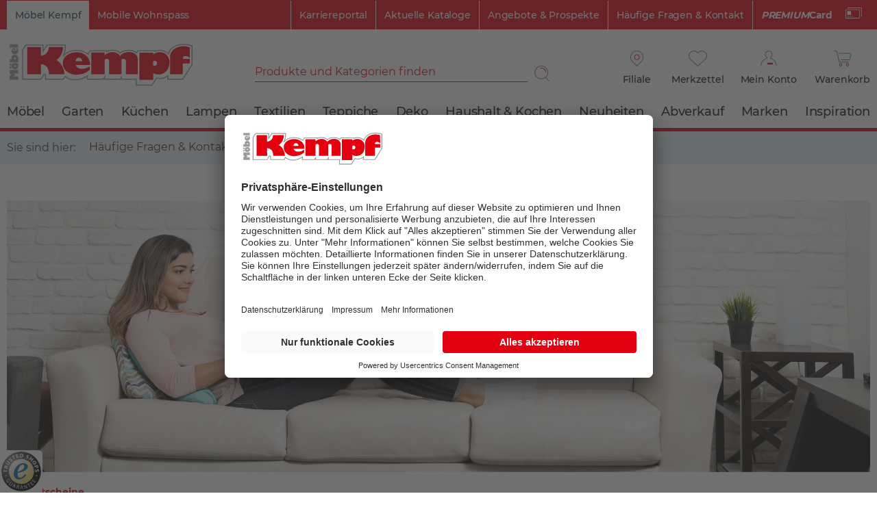

--- FILE ---
content_type: text/html; charset=UTF-8
request_url: https://www.moebel-kempf.de/faq/gutscheine/was-mache-ich-wenn-mein-gutscheincode-nicht-funktioniert-hat
body_size: 14345
content:
<!DOCTYPE html>
<html class="no-js" lang="de" itemscope="itemscope" itemtype="https://schema.org/WebPage">
<head>
<meta charset="utf-8">
<meta name="author" content="" />
<meta name="robots" content="index,follow" />
<meta name="revisit-after" content="15 days" />
<meta name="keywords" content="Häufige Fragen, FAQ, Online Hilfe, Hilfeseite, Kontakt" />
<meta name="description" content="Wiederkehrende Fragen zu Bestellung, Lieferung und Co. beantworten wir Ihnen in unserem FAQ-Bereich. Schnelle Hilfe ohne Wartezeiten in der Hotline." />
<meta property="og:type" content="website" />
<meta property="og:site_name" content="Möbel Kempf" />
<meta property="og:title" content="Häufig gestellte Fragen schnell beantwortet" />
<meta property="og:description" content="Wiederkehrende Fragen zu Bestellung, Lieferung und Co. beantworten wir Ihnen in unserem FAQ-Bereich. Schnelle Hilfe ohne Wartezeiten in der Hotline." />
<meta property="og:image" content="https://www.moebel-kempf.de/media/vector/94/64/47/kempf_logo.svg" />
<meta property="og:url" content="https://www.moebel-kempf.de/faq" />
<meta name="twitter:card" content="website" />
<meta name="twitter:site" content="Möbel Kempf" />
<meta name="twitter:title" content="Häufig gestellte Fragen schnell beantwortet" />
<meta name="twitter:description" content="Wiederkehrende Fragen zu Bestellung, Lieferung und Co. beantworten wir Ihnen in unserem FAQ-Bereich. Schnelle Hilfe ohne Wartezeiten in der Hotline." />
<meta name="twitter:image" content="https://www.moebel-kempf.de/media/vector/94/64/47/kempf_logo.svg" />
<meta itemprop="copyrightHolder" content="Möbel Kempf" />
<meta itemprop="copyrightYear" content="2020" />
<meta itemprop="isFamilyFriendly" content="True" />
<meta itemprop="image" content="https://www.moebel-kempf.de/media/vector/94/64/47/kempf_logo.svg" />
<meta name="viewport" content="width=device-width, initial-scale=1, maximum-scale=1">
<meta name="mobile-web-app-capable" content="yes">
<meta name="apple-mobile-web-app-title" content="Möbel Kempf">
<meta name="apple-mobile-web-app-capable" content="yes">
<meta name="apple-mobile-web-app-status-bar-style" content="default">
<link rel="apple-touch-icon-precomposed" href="/themes/Frontend/MoebelKempf/frontend/_public/src/img/apple-touch-icon-precomposed.png">
<link rel="shortcut icon" href="/themes/Frontend/MoebelKempf/frontend/_public/src/img/favicon.ico">
<meta name="msapplication-navbutton-color" content="#D9400B" />
<meta name="application-name" content="Möbel Kempf" />
<meta name="msapplication-starturl" content="https://www.moebel-kempf.de/" />
<meta name="msapplication-window" content="width=1024;height=768" />
<meta name="msapplication-TileImage" content="/themes/Frontend/Responsive/frontend/_public/src/img/win-tile-image.png">
<meta name="msapplication-TileColor" content="#D9400B">
<meta name="theme-color" content="#D9400B" />
<link rel="canonical" href="https://www.moebel-kempf.de/faq" />
<link rel="alternate" hreflang="de-DE" href="https://www.moebel-kempf.de/faq" />
<title itemprop="name">Häufig gestellte Fragen schnell beantwortet | Möbel Kempf</title>
<link rel="preload" href="/themes/Frontend/Responsive/frontend/_public/src/fonts//shopware.woff2?" as="font" type="font/woff2" crossorigin>
<link rel="preload" href="/themes/Frontend/MoebelKempf/frontend/_public/src/fonts/Icomoon/icomoon.woff2" as="font" type="font/woff2" crossorigin>
<link rel="preload" href="/themes/Frontend/MoebelKempf/frontend/_public/src/fonts//Montserrat/Montserrat-Bold.woff2" as="font" type="font/woff2" crossorigin>
<link rel="preload" href="/themes/Frontend/MoebelKempf/frontend/_public/src/fonts//Montserrat/Montserrat-Light.woff2" as="font" type="font/woff2" crossorigin>
<link rel="preload" href="/themes/Frontend/MoebelKempf/frontend/_public/src/fonts//Montserrat/Montserrat-Regular.woff2" as="font" type="font/woff2" crossorigin>
<link rel="preload" href="/themes/Frontend/MoebelKempf/frontend/_public/src/fonts//Montserrat/Montserrat-Medium.woff2" as="font" type="font/woff2" crossorigin>
<link rel="preload" href="/themes/Frontend/MoebelKempf/frontend/_public/src/fonts//Montserrat/Montserrat-SemiBold.woff2" as="font" type="font/woff2" crossorigin>
<link rel="preload" href="/themes/Frontend/Responsive/frontend/_public/src/fonts//shopware.woff2?" as="font" type="font/woff2" crossorigin>
<link href="/web/cache/1763558276_9f8dc4e10e85c040654e8d4e1d3d2189.css" media="all" rel="stylesheet" type="text/css" />
<style>
.content-main.has--sticky-promo-banner {
padding-top:35px;
}
.sticky-promo-banner-active .emotion--overlay {
margin-top:35px;
}
</style>
<script id="usercentrics-cmp" src="https://app.usercentrics.eu/browser-ui/latest/loader.js" data-settings-id="vQLp-1_uVz0Xkf" async></script>
<link rel="preconnect" href="https://cdn.findologic.com/" crossorigin>
<link rel="dns-prefetch" href="https://cdn.findologic.com/">
<link rel="preload" href="https://cdn.findologic.com/config/loader.min.js" as="script">
<link rel="prefetch" href="https://cdn.findologic.com/config/D7C08FD734390F68B898CF6053A47D84/main.js" as="script">
<script type="text/javascript">
(function (f,i,n,d,o,l,O,g,I,c){var V=[];var m=f.createElement("style");if(d){V.push(d)}if(c&&I.location.hash.indexOf("#search:")===0){V.push(c)}if(V.length>0){var Z=V.join(",");m.textContent=Z+"{opacity: 0;transition: opacity "+O+" ease-in-out;}."+o+" {opacity: 1 !important;}";I.flRevealContainers=function(){var a=f.querySelectorAll(Z);for(var T=0;T<a.length;T++){a[T].classList.add(o)}};setTimeout(I.flRevealContainers,l)}var W=g+"/config/"+i+"/main.js?usergrouphash="+n;var p=f.createElement("script");p.type="text/javascript";p.async=true;p.src=g+"/config/loader.min.js";var q=f.getElementsByTagName("script")[0];p.setAttribute("data-fl-main",W);q.parentNode.insertBefore(p,q);q.parentNode.insertBefore(m,p)})
(document,'D7C08FD734390F68B898CF6053A47D84','AXw=','.fl-navigation-result','fl-reveal',3000,'.3s','//cdn.findologic.com',window,'.fl-result');
document.addEventListener('DOMContentLoaded',function(n){document.querySelectorAll('img.filter-panel--media-image').forEach(function(n){n.onerror=function(){this.src='/custom/plugins/FinSearchUnified/Resources/views/frontend/_public/src/img/no-picture.png'}})});
</script>
<script>
dataLayer = [{"pageTitle":"M\u00f6bel Kempf","pageCategory":"FAQ","pageSubCategory":"","pageCategoryID":"","productCategoryPath":"","pageSubCategoryID":"","pageCountryCode":"de_DE","pageLanguageCode":"de","pageVersion":1,"pageTestVariation":"1","pageValue":1,"pageAttributes":"1","productID":"","productStyleID":"","productEAN":"","productName":"","productPrice":"","productCategory":null,"productCurrency":"","productColor":"","productRealColor":"","visitorId":"","visitorLoginState":"Logged Out","visitorType":"NOT LOGGED IN","visitorDemographicInfo":"","visitorSocialConnections":"","visitorLifetimeValue":0,"visitorExistingCustomer":"No"}];
var google_tag_params = {ecomm_pagetype:"other",ecomm_pcat:"",ecomm_prodid:"",ecomm_pname:"",ecomm_pvalue:"",ecomm_totalvalue:""}
dataLayer.push ({
'event':'remarketingTriggered',
'google_tag_params': window.google_tag_params
});
dataLayer.push (
{"ecommerce":{"currencyCode":"EUR"}}
);
</script>                <script>(function(w,d,s,l,i){w[l]=w[l]||[];w[l].push({'gtm.start':
new Date().getTime(),event:'gtm.js'});var f=d.getElementsByTagName(s)[0],
j=d.createElement(s),dl=l!='dataLayer'?'&l='+l:'';j.async=true;j.src=
'//www.googletagmanager.com/gtm.js?id='+i+dl;f.parentNode.insertBefore(j,f);
})(window,document,'script','dataLayer','GTM-TMN6SMQ');</script>
</head>
<body class=" is--ctl-faq is--act-index gtm-enhanced-ecommerce-active
is--ctl-faq is--act-index gtm-enhanced-ecommerce-active
" >
<noscript>
<iframe src="//www.googletagmanager.com/ns.html?id=GTM-TMN6SMQ" height="0" width="0" style="display:none;visibility:hidden">
</iframe>
</noscript>
<div class="page-wrap--browser-support" data-browser-support-note="true" data-shopId="1">
<div class="browser-support--container">
<div class="browser-support--content">
Bitte nutzen Sie einen anderen Browser wie Chrome, Safari oder Firefox für ein optimales Einkaufserlaubnis.
</div>
<div class="browser-support--button">
<a href="#" class="browser-support--accept-button btn is--primary is--large is--center">
OK
</a>
</div>
</div>
</div>
<div class="page-wrap">
<noscript class="noscript-main">
<div class="alert is--warning">
<div class="alert--icon">
<i class="icon--element icon--warning"></i>
</div>
<div class="alert--content">
Um M&#xF6;bel&#x20;Kempf in vollem Umfang nutzen zu k&ouml;nnen, empfehlen wir Ihnen Javascript in Ihrem Browser zu aktiveren.
</div>
</div>
</noscript>
<div class="header--wrapper">
<header class="header-main">
<div class="top-bar">
<div class="container">
<nav class="top-bar--navigation" role="menubar">

    
            

    



    

<div class="shop--selector">
<span class="shop--selector-link  is--active">
Möbel Kempf
</span>
<a href="https://www.mobile-wohnspass.de/" class="shop--selector-link" target="_blank" rel="nofollow noopener">
Mobile Wohnspass
</a>
</div>
<div class="support-link--container">
<a class="support-link premiumcard-link" href="/lp/premiumcard--" >
<strong><i>PREMIUM</i>Card</strong>
<span class="mk-icon icon-white">
<svg xmlns="http://www.w3.org/2000/svg" viewBox="0 0 149.9 100">
<path class="st0" d="M28.7 84.7H18.1c-1.3 0-2.5-1.1-2.5-2.5s1.1-2.5 2.5-2.5l0 0h10.6c1.3 0 2.5 1.1 2.5 2.5C31.2 83.6 30.1 84.6 28.7 84.7L28.7 84.7z"/>
<path class="st0" d="M47.4 84.7H36.7c-1.3 0-2.5-1.1-2.5-2.5s1.1-2.5 2.5-2.5l0 0h10.6c1.3 0 2.5 1.1 2.5 2.5S48.7 84.6 47.4 84.7L47.4 84.7z"/>
<path class="st0" d="M65.8 84.7H55.1c-1.3 0-2.5-1.1-2.5-2.5s1.1-2.5 2.5-2.5h10.6c1.3 0 2.5 1.1 2.5 2.5C68.3 83.6 67.2 84.6 65.8 84.7 65.8 84.7 65.8 84.7 65.8 84.7z"/>
<path class="st0" d="M141 0.5H26.9c-4.8 0-8.5 3.9-8.5 8.5v1.6h4.9V9.1c0-2 1.6-3.6 3.6-3.6H141c2 0 3.6 1.6 3.6 3.6v65.5c0 2-1.6 3.6-3.6 3.6h-3.3v4.9h3.3c4.8 0 8.5-3.9 8.5-8.5V9.1C149.6 4.3 145.8 0.5 141 0.5z"/>
<path class="st0" d="M123 99.5H8.9c-4.8 0-8.5-3.9-8.5-8.5V25.4c0-4.8 3.9-8.5 8.5-8.5H123c4.8 0 8.5 3.9 8.5 8.5v65.5C131.6 95.6 127.7 99.5 123 99.5zM8.9 21.7c-2 0-3.6 1.6-3.6 3.6v65.5c0 2 1.6 3.6 3.6 3.6h114.1c2 0 3.6-1.6 3.6-3.6V25.3c0-2-1.6-3.6-3.6-3.6H8.9z"/>
<path class="st0" d="M15.9 32.6h34.8v34.3H15.9V32.6z"/>
</svg>
</span>
</a>
<a class="support-link" href="https://karriereportal.moebel-kempf.de/" target="_blank" rel="nofollow noopener">
Karriereportal                            </a>
<a class="support-link" href="/lp/kataloge" >
Aktuelle Kataloge                            </a>
<a class="support-link" href="/c/prospekte" >
Angebote &amp; Prospekte                            </a>
<a class="support-link" href="/faq" >
Häufige Fragen &amp; Kontakt                            </a>
</div>
</nav>
</div>
</div>
<div class="container header--navigation">
<div class="logo-main block-group" role="banner">
<div class="logo--shop block">
<a class="logo--link" href="https://www.moebel-kempf.de/" title="Möbel Kempf - zur Startseite wechseln">
<img src="https://www.moebel-kempf.de/media/vector/94/64/47/kempf_logo.svg" alt="Möbel Kempf - zur Startseite wechseln">
</a>
</div>
</div>
<nav class="shop--navigation block-group">
<ul class="navigation--list block-group" role="menubar">
<li class="navigation--entry entry--menu-left" role="menuitem">
<a class="entry--link menu--link entry--trigger btn" href="#offcanvas--left" data-offcanvas="true" data-offCanvasSelector=".sidebar-main" aria-label="Menü">
Menü
<span class="mk-icon icon-menu">
<img src="/themes/Frontend/MoebelKempf/frontend/_public/src/img/svg/MK-hamburgerIcon.svg" alt="">
</span>
</a>
</li>
<li class="navigation--entry entry--search" role="menuitem" data-search="true" aria-haspopup="true" data-minLength="0">
<a class="btn entry--link entry--trigger" href="#show-hide--search" title="Suche anzeigen / schließen" aria-label="Suche anzeigen / schließen">
<i class="icon--search"></i>
<span class="search--display">Suchen</span>
</a>
<form action="/search" method="get" class="main-search--form">
<input type="search" name="sSearch" class="main-search--field" autocomplete="off" autocapitalize="off" placeholder="Produkte und Kategorien finden" maxlength="30" data-wrapperSelector=".main-search--form"/>
<button type="submit" class="main-search--button" aria-label="Suchen">
<span class="mk-icon icon-search">
<img src="/themes/Frontend/MoebelKempf/frontend/_public/src/img/svg/MK-search.svg" alt="">
</span>
<span class="main-search--text">Suchen</span>
</button>
<div class="form--ajax-loader">&nbsp;</div>
</form>
<div class="main-search--results"></div>
</li>

    
        <li class="navigation--entry entry--branch" role="menuitem"
    data-modalbox="true"
    data-targetSelector="a"
    data-sizing="content"
    data-mode="ajax"
    data-width="800"
    data-showCloseButton="true"
    data-title="Lieblings-Filiale wählen "
>
    <a href="https://www.moebel-kempf.de/Branches/modal"
       title="Lieblings-Filiale wählen "
       class="branch--link link--branch-header btn">
        <span class="mk-icon icon-location">
            <img src="/themes/Frontend/MoebelKempf/frontend/_public/src/img/svg/MK-orts-pin.svg" alt="">
        </span>
        <span class="branch--display">
                Filiale
        </span>
    </a>
</li>

<li class="navigation--entry entry--wishlist" role="menuitem">
                
    <a href="https://www.moebel-kempf.de/note"
       title="Merkzettel" class="btn">
        <span class="mk-icon icon-note ">
            <img src="/themes/Frontend/MoebelKempf/frontend/_public/src/img/svg/MK-merkzettel.svg" alt="">
        </span>
                <span class="notepad--display">
            Merkzettel
        </span>
    </a>
</li>
    




    <li class="navigation--entry entry--account with-slt"
        role="menuitem"
        data-offcanvas="true"
        data-offCanvasSelector=".account--dropdown-navigation">
        
            <a href="https://www.moebel-kempf.de/account"
               aria-label="Mein Konto"
               class="btn entry--link account--link">
                <span class="mk-icon icon-account">
                    <img src="/themes/Frontend/MoebelKempf/frontend/_public/src/img/svg/MK-logIn.svg" alt="">
                </span>
                <span class="account--display">
                    Mein Konto
                </span>
            </a>
        

                    
                <div class="account--dropdown-navigation">

                    
                        <div class="navigation--smartphone">
                            <div class="entry--close-off-canvas">
                                <a href="#close-account-menu"
                                   class="account--close-off-canvas"
                                   title="Menü schließen"
                                   aria-label="Menü schließen">
                                    Menü schließen <i class="icon--arrow-right"></i>
                                </a>
                            </div>
                        </div>
                    

                    
                            <div class="account--menu is--rounded is--personalized">
        
                            
                
            <div class="navigation--headline as-h2">
            Mein Konto
        </div>
    

                
                <div class="account--menu-container">

                    
    
                        
                        <ul class="sidebar--navigation navigation--list is--level0 show--active-items">
                            
                        
                <li class="navigation--entry entry--login">
                    <div class="register--login-welcome">
                        Bereits Kunde im Online-Shop?
                    </div>
                    <form class="menu--login-form" name="accountMenuLogin" method="post"
                          action="https://www.moebel-kempf.de/account/login">
                                                <input class="login-form--input input--field field--email" name="email"
                               placeholder="PREMIUMCard-Nummer oder E-Mail" type="email"
                               autocomplete="email" class="text"/>
                        <input class="login-form--input input--field field--password" name="password"
                               placeholder="Passwort" type="password"
                               autocomplete="current-password" class="text"/>
                        <div class="register--login-lostpassword">
                            <a href="https://www.moebel-kempf.de/account/password"
                               class="login-form--link link--lost-password"
                               title="Passwort vergessen?">
                                Passwort vergessen?
                            </a>
                        </div>
                        <div class="register--login-action">
                            <button type="submit" class="register--login-btn btn is--primary"
                                    name="Submit">
                                Anmelden
                            </button>
                        </div>
                    </form>
                </li>
            

            
                <li class="navigation--entry entry--register">
                    <div class="register--label">Neu im Online-Shop?</div>
                    <div class="register--login-action">
                        <a href="https://www.moebel-kempf.de/MobileRegister/register/sTarget/account/sTargetAction/index"
                           title="Registrieren"
                           class="register--btn btn is--primary">
                            Registrieren
                        </a>
                    </div>
                </li>
            
            
                        </ul>
                    
    
                </div>
                    
    </div>
                    
                </div>
            
            </li>




    <li class="navigation--entry entry--cart" role="menuitem">
        
        <a class="btn cart--link" href="https://www.moebel-kempf.de/checkout/cart" title="Warenkorb" aria-label="Warenkorb">
            <span class="mk-icon icon-cart">
                <img src="/themes/Frontend/MoebelKempf/frontend/_public/src/img/svg/MK-warenkorb.svg" alt="">
            </span>
            <span class="cart--display">
                                    Warenkorb
                            </span>

            <span class="badge is--primary is--minimal cart--quantity is--hidden">0</span>

            <span class="cart--amount">
                0,00&nbsp;&euro; 
            </span>
        </a>
        <div class="ajax-loader">&nbsp;</div>
    </li>




</ul>
</nav>
<a class="entry--premiumcard-link" href="/lp/premiumcard" title="PREMIUMCard">
<strong><i>PREMIUM</i>Card</strong>
<span class="mk-icon icon-white">
<svg xmlns="http://www.w3.org/2000/svg" viewBox="0 0 149.9 100">
<path class="st0" d="M28.7 84.7H18.1c-1.3 0-2.5-1.1-2.5-2.5s1.1-2.5 2.5-2.5l0 0h10.6c1.3 0 2.5 1.1 2.5 2.5C31.2 83.6 30.1 84.6 28.7 84.7L28.7 84.7z"></path>
<path class="st0" d="M47.4 84.7H36.7c-1.3 0-2.5-1.1-2.5-2.5s1.1-2.5 2.5-2.5l0 0h10.6c1.3 0 2.5 1.1 2.5 2.5S48.7 84.6 47.4 84.7L47.4 84.7z"></path>
<path class="st0" d="M65.8 84.7H55.1c-1.3 0-2.5-1.1-2.5-2.5s1.1-2.5 2.5-2.5h10.6c1.3 0 2.5 1.1 2.5 2.5C68.3 83.6 67.2 84.6 65.8 84.7 65.8 84.7 65.8 84.7 65.8 84.7z"></path>
<path class="st0" d="M141 0.5H26.9c-4.8 0-8.5 3.9-8.5 8.5v1.6h4.9V9.1c0-2 1.6-3.6 3.6-3.6H141c2 0 3.6 1.6 3.6 3.6v65.5c0 2-1.6 3.6-3.6 3.6h-3.3v4.9h3.3c4.8 0 8.5-3.9 8.5-8.5V9.1C149.6 4.3 145.8 0.5 141 0.5z"></path>
<path class="st0" d="M123 99.5H8.9c-4.8 0-8.5-3.9-8.5-8.5V25.4c0-4.8 3.9-8.5 8.5-8.5H123c4.8 0 8.5 3.9 8.5 8.5v65.5C131.6 95.6 127.7 99.5 123 99.5zM8.9 21.7c-2 0-3.6 1.6-3.6 3.6v65.5c0 2 1.6 3.6 3.6 3.6h114.1c2 0 3.6-1.6 3.6-3.6V25.3c0-2-1.6-3.6-3.6-3.6H8.9z"></path>
<path class="st0" d="M15.9 32.6h34.8v34.3H15.9V32.6z"></path>
</svg>
</span>
</a>
<div class="container--ajax-cart" data-collapse-cart="true"></div>
</div>
</header>
<nav class="navigation-main">
<div class="container" data-menu-scroller="true" data-listSelector=".navigation--list.container" data-viewPortSelector=".navigation--list-wrapper">
<div class="navigation--list-wrapper" data-more-label=" Mehr" data-to-category-label="Weitere Kategorien">
<ul class="navigation--list container" role="menubar" itemscope="itemscope" itemtype="https://schema.org/SiteNavigationElement">
<li class="navigation--entry is--home" role="menuitem"><a class="navigation--link is--first" href="https://www.moebel-kempf.de/" title="Home" aria-label="Home" itemprop="url"><span itemprop="name">Home</span></a></li><li class="navigation--entry" role="menuitem"><a class="navigation--link " href="https://www.moebel-kempf.de/c/moebel" title="Möbel" itemprop="url"><span itemprop="name">Möbel</span></a></li><li class="navigation--entry" role="menuitem"><a class="navigation--link " href="https://www.moebel-kempf.de/c/garten" title="Garten" itemprop="url"><span itemprop="name">Garten</span></a></li><li class="navigation--entry" role="menuitem"><a class="navigation--link " href="https://www.moebel-kempf.de/c/kuechen" title="Küchen" itemprop="url"><span itemprop="name">Küchen</span></a></li><li class="navigation--entry" role="menuitem"><a class="navigation--link " href="https://www.moebel-kempf.de/c/lampen" title="Lampen" itemprop="url"><span itemprop="name">Lampen</span></a></li><li class="navigation--entry" role="menuitem"><a class="navigation--link " href="https://www.moebel-kempf.de/c/textilien" title="Textilien" itemprop="url"><span itemprop="name">Textilien</span></a></li><li class="navigation--entry" role="menuitem"><a class="navigation--link " href="https://www.moebel-kempf.de/c/teppiche" title="Teppiche" itemprop="url"><span itemprop="name">Teppiche</span></a></li><li class="navigation--entry" role="menuitem"><a class="navigation--link " href="https://www.moebel-kempf.de/c/deko" title="Deko" itemprop="url"><span itemprop="name">Deko</span></a></li><li class="navigation--entry" role="menuitem"><a class="navigation--link " href="https://www.moebel-kempf.de/c/haushalt-kochen" title="Haushalt & Kochen" itemprop="url"><span itemprop="name">Haushalt & Kochen</span></a></li><li class="navigation--entry" role="menuitem"><a class="navigation--link " href="https://www.moebel-kempf.de/c/neuheiten" title="Neuheiten" itemprop="url"><span itemprop="name">Neuheiten</span></a></li><li class="navigation--entry" role="menuitem"><a class="navigation--link " href="/lp/abverkauf" title="Abverkauf" itemprop="url"><span itemprop="name">Abverkauf</span></a></li><li class="navigation--entry" role="menuitem"><a class="navigation--link " href="https://www.moebel-kempf.de/c/marken" title="Marken" itemprop="url"><span itemprop="name">Marken</span></a></li><li class="navigation--entry" role="menuitem"><a class="navigation--link " href="/lp/inspiration" title="Inspiration" itemprop="url"><span itemprop="name">Inspiration</span></a></li>            </ul>
</div>
</div>
</nav>
</div>
<section class="content-main container block-group fl-result">
<nav class="content--breadcrumb block">
<ul class="breadcrumb--list" role="menu" itemscope itemtype="http://schema.org/BreadcrumbList">
<li class="breadcrumb--entry breadcrumb--list-prefix">
Sie sind hier:
</li>
<li class="breadcrumb--entry" itemprop="itemListElement" itemscope itemtype="http://schema.org/ListItem">
<a class="breadcrumb--link" href="https://www.moebel-kempf.de/faq" title="&lt;center&gt;Häufige Fragen &amp; Kontakt&lt;/center&gt;" itemprop="item">
<link itemprop="url" href="https://www.moebel-kempf.de/faq" />
<span class="breadcrumb--title" itemprop="name"><center>Häufige Fragen & Kontakt</center></span>
</a>
<meta itemprop="position" content="0" />
</li>
</ul>
</nav>
<div class="content-main--inner">
<aside class="sidebar-main off-canvas">
<div class="navigation--smartphone">
<ul class="navigation--list ">
<li class="navigation--entry entry--close-off-canvas">
<a href="#close-categories-menu" title="Menü schließen" class="navigation--link">
Menü schließen <i class="icon--cross"></i>
</a>
</li>
</ul>
<div class="mobile--switches">

    
            

    



    

</div>
</div>
<div class="offcanvas--search">
<form action="/search" method="get" class="main-search--form">
<input type="search" name="sSearch" class="main-search--field" autocomplete="off" autocapitalize="off" placeholder="Produkte und Kategorien finden" maxlength="30" data-wrapperSelector=".main-search--form"/>
<button type="submit" class="main-search--button" aria-label="Suchen">
<span class="mk-icon icon-search">
<img src="/themes/Frontend/MoebelKempf/frontend/_public/src/img/svg/MK-search.svg" alt="">
</span>
<span class="main-search--text">Suchen</span>
</button>
<div class="form--ajax-loader">&nbsp;</div>
</form>
<div class="main-search--results"></div>
</div>
<div class="home--headline navigation--headline">
<a class="home--link navigation--link has--icon" href="https://www.moebel-kempf.de/" title="Startseite">
<span class="mk-icon icon--red">
<img src="/themes/Frontend/MoebelKempf/frontend/_public/src/img/svg/k.svg" alt="">
</span>
<span>Startseite</span>
</a>
</div>
<div class="sidebar--categories-wrapper" data-subcategory-nav="true" data-mainCategoryId="3" data-categoryId="0" data-fetchUrl="">
<div class="categories--headline navigation--headline">
Kategorien
</div>
<div class="sidebar--categories-navigation" data-categorytree="true" data-current-category="3" data-categorytree-overview-label="Übersicht"></div>
<div class="shop-sites--container is--rounded">
<div class="shop-sites--headline navigation--headline">
Informationen
</div>
<ul class="shop-sites--navigation sidebar--navigation navigation--list is--drop-down is--level0" role="menu">
<li class="navigation--entry" role="menuitem">
<a class="navigation--link  has--icon" href="https://karriereportal.moebel-kempf.de/" title="Karriereportal" data-categoryId="117" data-fetchUrl="/widgets/listing/getCustomPage/pageId/117" target="_blank" rel="nofollow noopener">
<span class="is--mobile">
<span class="mk-icon">
<img src="/themes/Frontend/MoebelKempf/frontend/_public/src/img/svg/k-grey.svg" alt="">
</span>
</span>
Karriereportal
</a>
</li>
<li class="navigation--entry" role="menuitem">
<a class="navigation--link  has--icon" href="/lp/service-infos" title="Service &amp; Infos" data-categoryId="90" data-fetchUrl="/widgets/listing/getCustomPage/pageId/90" >
<span class="is--mobile">
<i class="icon--appointment"></i>
</span>
Service & Infos
</a>
</li>
<li class="navigation--entry" role="menuitem">
<a class="navigation--link  has--icon" href="/faq" title="Häufige Fragen (FAQ)" data-categoryId="69" data-fetchUrl="/widgets/listing/getCustomPage/pageId/69" target="_parent">
<span class="is--mobile">
<i class="icon--question"></i>
</span>
Häufige Fragen (FAQ)
</a>
</li>
<li class="navigation--entry" role="menuitem">
<a class="navigation--link  has--icon" href="/c/prospekte" title="Prospekte &amp; Kataloge" data-categoryId="73" data-fetchUrl="/widgets/listing/getCustomPage/pageId/73" target="_parent">
<span class="is--mobile">
<i class="icon--book"></i>
</span>
Prospekte & Kataloge
</a>
</li>
<li class="navigation--entry" role="menuitem">
<a class="navigation--link  has--icon" href="https://www.moebel-kempf.de/kontaktformular" title="Kontakt" data-categoryId="47" data-fetchUrl="/widgets/listing/getCustomPage/pageId/47" target="_self">
<span class="is--mobile">
<i class="icon--comment"></i>
</span>
Kontakt
</a>
</li>
<li class="navigation--entry" role="menuitem">
<a class="navigation--link  has--icon" href="https://www.moebel-kempf.de/online-zahlung-lieferung" title="Online Zahlung &amp; Lieferung" data-categoryId="68" data-fetchUrl="/widgets/listing/getCustomPage/pageId/68" >
<span class="is--mobile">
<i class="icon--truck"></i>
</span>
Online Zahlung & Lieferung
</a>
</li>
<li class="navigation--entry" role="menuitem">
<a class="navigation--link  has--icon" href="/lp/premiumcard--" title="PREMIUMCard" data-categoryId="101" data-fetchUrl="/widgets/listing/getCustomPage/pageId/101" >
<span class="is--mobile">
<i class="icon--star-empty"></i>
</span>
PREMIUMCard
</a>
</li>
<li class="navigation--entry " role="menuitem">
<a class="navigation--link hidden--m hidden--l hidden--xl has--icon" href="/Newsletter-Schnellanmeldung" title="Newsletter">
Newsletter
<span class="is--mobile"><i class="icon--mail"></i></span>
</a>
</li>
</ul>
</div>
<div class="shop-sites--container cms--navigation is--rounded">
<ul class="shop-sites--navigation sidebar--navigation navigation--list is--drop-down is--level0" role="menu">
<li class="navigation--entry" role="menuitem">
<a class="navigation--link  has--icon" href="/faq" title="Häufige Fragen (FAQ)" data-categoryId="69" data-fetchUrl="/widgets/listing/getCustomPage/pageId/69" target="_parent">
<span class="is--mobile">
<i class="icon--question"></i>
</span>
Häufige Fragen (FAQ)
</a>
</li>
<li class="navigation--entry" role="menuitem">
<a class="navigation--link  has--icon" href="https://www.moebel-kempf.de/kontaktformular" title="Kontakt" data-categoryId="47" data-fetchUrl="/widgets/listing/getCustomPage/pageId/47" target="_self">
<span class="is--mobile">
<i class="icon--comment"></i>
</span>
Kontakt
</a>
</li>
<li class="navigation--entry" role="menuitem">
<a class="navigation--link  has--icon" href="https://www.moebel-kempf.de/online-zahlung-lieferung" title="Online Zahlung &amp; Lieferung" data-categoryId="68" data-fetchUrl="/widgets/listing/getCustomPage/pageId/68" >
<span class="is--mobile">
<i class="icon--truck"></i>
</span>
Online Zahlung & Lieferung
</a>
</li>
<li class="navigation--entry" role="menuitem">
<a class="navigation--link " href="/lp/finanzkauf" title="Finanzkauf (stationär)" data-categoryId="59" data-fetchUrl="/widgets/listing/getCustomPage/pageId/59" >
<span class="is--mobile">
</span>
Finanzkauf (stationär)
</a>
</li>
<li class="navigation--entry" role="menuitem">
<a class="navigation--link " href="https://www.moebel-kempf.de/umtausch-reklamation" title="Umtausch &amp; Reklamation" data-categoryId="109" data-fetchUrl="/widgets/listing/getCustomPage/pageId/109" >
<span class="is--mobile">
</span>
Umtausch & Reklamation
</a>
</li>
<li class="navigation--entry" role="menuitem">
<a class="navigation--link  has--icon" href="https://www.moebel-kempf.de/widerrufsrecht" title="Widerrufsrecht" data-categoryId="8" data-fetchUrl="/widgets/listing/getCustomPage/pageId/8" >
<span class="is--mobile">
<i class="icon--heart"></i>
</span>
Widerrufsrecht
</a>
</li>
<li class="navigation--entry" role="menuitem">
<a class="navigation--link  has--icon" href="https://www.moebel-kempf.de/datenschutz" title="Datenschutz" data-categoryId="7" data-fetchUrl="/widgets/listing/getCustomPage/pageId/7" >
<span class="is--mobile">
<i class="icon--location"></i>
</span>
Datenschutz
</a>
</li>
<li class="navigation--entry" role="menuitem">
<a class="navigation--link  has--icon" href="https://www.moebel-kempf.de/unsere-agb" title="Unsere AGB" data-categoryId="4" data-fetchUrl="/widgets/listing/getCustomPage/pageId/4" >
<span class="is--mobile">
<i class="icon--heart"></i>
</span>
Unsere AGB
</a>
</li>
<li class="navigation--entry" role="menuitem">
<a class="navigation--link  has--icon" href="https://www.moebel-kempf.de/impressum" title="Impressum" data-categoryId="3" data-fetchUrl="/widgets/listing/getCustomPage/pageId/3" >
<span class="is--mobile">
<i class="icon--truck"></i>
</span>
Impressum
</a>
</li>
<li class="navigation--entry " role="menuitem">
<a class="navigation--link hidden--m hidden--l hidden--xl has--icon" href="/Newsletter-Schnellanmeldung" title="Newsletter">
Newsletter
<span class="is--mobile"><i class="icon--mail"></i></span>
</a>
</li>
</ul>
</div>
</div>
</aside>
<div class="content--wrapper">
<div class="custom-page--content content block">
<div class="content--faq">
<div class="faqBanner">
<img src="/media/image/fd/81/ca/10_Hilfecenter_Kontakt_.jpg" />
</div>
<ul class="faqCategorieNavi">
<li>
<i class="icon--arrow-right"></i>
<a href="#faq_7">Gutscheine</a>
</li>
</ul>
<div class="faqWelcomeBox panel panel--body is--wide">
<h1><center>Häufige Fragen & Kontakt</center></h1>
<p><p style="text-align: center; margin-bottom: 10px;"><span style="font-size: 16px;" data-mce-mark="1">Willkommen beim Kundenservice von Möbel Kempf!</span></p>
<p style="text-align: center;"><span style="font-size: 16px;" data-mce-mark="1">Wir wollen, dass Sie mit dem Service von Möbel Kempf zufrieden sind. Deshalb haben wir Ihnen die wichtigsten und häufigsten gestellten Fragen rund um Ihren Möbelkauf in unseren FAQs zusammengefasst.&nbsp;</span><span style="font-size: 16px;" data-mce-mark="1">Sollten Sie darüber hinaus noch Fragen zu unserem Sortiment, den Zahlarten, Ihrer Lieferung und Co. haben, ist Ihnen unser Kundenservice gerne behilflich.&nbsp;</span></p>
<p style="text-align: center;"><span style="font-size: 16px;">Direkten Kontakt können Sie mit unserem Team unter 06021 4903-0 (Allgemeine Anfragen), 06021 4903-5440 (Online-Shop Anfragen) oder via WhatsApp unter 0151 58416499 aufnehmen.</span></p></p>
</div>
<div class="faqListBox">
<h3 id='faq_7' class='faqCategorie'>Gutscheine</h3>
<div class="faqListCategorie">
<div id="faqBox" class='faqBox' itemscope itemtype="http://schema.org/Question" itemID="https://www.moebel-kempf.de/faq/gutscheine/wie-loese-ich-einen-gutschein-ein">
<div class='collapse--header' id='question_7_78'
itemprop="name text">
Wie löse ich einen Gutschein ein?
<span class="collapse--toggler"></span>
</div>
<div class='collapse--content faqAnswer' id='answer_7_78'
itemprop="suggestedAnswer acceptedAnswer" itemscope
itemtype="http://schema.org/Answer" itemID="https://www.moebel-kempf.de/faq/gutscheine/wie-loese-ich-einen-gutschein-ein">
<div itemprop="text"><p>Wenn Sie einen Gutschein haben, können Sie diesen einfach am Ende des Bestellvorgangs (Schritt 4: Bestätigen) eingeben. Klicken Sie dafür auf „Haben Sie einen Gutschein“, geben Sie den Gutschein-Code ein und klicken dann auf "einlösen".</p></div>
</div>
<span itemprop="answerCount" class="hide-faq-element">1</span>
<a href="https://www.moebel-kempf.de/faq/gutscheine/wie-loese-ich-einen-gutschein-ein" itemprop="url" class="hide-faq-element">https://www.moebel-kempf.de/faq/gutscheine/wie-loese-ich-einen-gutschein-ein</a>
</div>
<div id="faqBox" class='faqBox' itemscope itemtype="http://schema.org/Question" itemID="https://www.moebel-kempf.de/faq/gutscheine/was-mache-ich-wenn-mein-gutscheincode-nicht-funktioniert-hat">
<div class='collapse--header' id='question_7_79'
itemprop="name text">
Was mache ich, wenn mein Gutscheincode nicht funktioniert hat?
<span class="collapse--toggler"></span>
</div>
<div class='collapse--content faqAnswer' id='answer_7_79'
style="display:block;" itemprop="suggestedAnswer acceptedAnswer" itemscope
itemtype="http://schema.org/Answer" itemID="https://www.moebel-kempf.de/faq/gutscheine/was-mache-ich-wenn-mein-gutscheincode-nicht-funktioniert-hat">
<div itemprop="text"><p>Wenn ein Gutscheincode nicht funktioniert, kann dies mehrere Gründe haben:</p>
<p>- Groß- und Kleinbuchstaben bzw. Zahlen und Sonderzeichen wurden nicht richtig eingefügt. Stellen Sie sicher, dass die Feststelltaste nicht aktiviert ist.</p>
<p>- Der Gutscheincode wurde bereits einmal verwendet. In den meisten Fällen ist der Code nur einmal pro Kunden gültig.</p>
<p>- Der Gutscheincode ist bereits abgelaufen.</p>
<p>- Der Gutscheincode ist an ein gewisses Kundenkonto gebunden.</p>
<p>- Der Gutscheincode gilt nur auf ein gewisses Sortiment.</p>
<p>- Der Gutscheincode ist an einen bestimmten Warenwert gebunden.</p>
<p>Bitte überprüfen Sie, dass Sie die Kriterien, die für das Einlösen des Gutscheincodes notwendig sind, erfüllen und dass der Code korrekt eingegeben wurde. Sollte er dennoch nicht funktionieren, wenden Sie sich bitte telefonisch unter der Telefonnummer 06021 4903 5530 oder per <a href="/kontaktformular" target="_blank">Kontaktformular</a> an unseren Kundenservice.&nbsp;</p></div>
</div>
<span itemprop="answerCount" class="hide-faq-element">1</span>
<a href="https://www.moebel-kempf.de/faq/gutscheine/was-mache-ich-wenn-mein-gutscheincode-nicht-funktioniert-hat" itemprop="url" class="hide-faq-element">https://www.moebel-kempf.de/faq/gutscheine/was-mache-ich-wenn-mein-gutscheincode-nicht-funktioniert-hat</a>
</div>
<div id="faqBox" class='faqBox' itemscope itemtype="http://schema.org/Question" itemID="https://www.moebel-kempf.de/faq/gutscheine/werden-gutscheine-auch-in-bar-ausgezahlt">
<div class='collapse--header' id='question_7_80'
itemprop="name text">
Werden Gutscheine auch in bar ausgezahlt?
<span class="collapse--toggler"></span>
</div>
<div class='collapse--content faqAnswer' id='answer_7_80'
itemprop="suggestedAnswer acceptedAnswer" itemscope
itemtype="http://schema.org/Answer" itemID="https://www.moebel-kempf.de/faq/gutscheine/werden-gutscheine-auch-in-bar-ausgezahlt">
<div itemprop="text"><p>Nein, Gutscheine können nicht in bar ausgezahlt werden.</p></div>
</div>
<span itemprop="answerCount" class="hide-faq-element">1</span>
<a href="https://www.moebel-kempf.de/faq/gutscheine/werden-gutscheine-auch-in-bar-ausgezahlt" itemprop="url" class="hide-faq-element">https://www.moebel-kempf.de/faq/gutscheine/werden-gutscheine-auch-in-bar-ausgezahlt</a>
</div>
<div id="faqBox" class='faqBox' itemscope itemtype="http://schema.org/Question" itemID="https://www.moebel-kempf.de/faq/gutscheine/kann-ich-geschenkgutscheine-online-einloesen">
<div class='collapse--header' id='question_7_81'
itemprop="name text">
Kann ich Geschenkgutscheine online einlösen?
<span class="collapse--toggler"></span>
</div>
<div class='collapse--content faqAnswer' id='answer_7_81'
itemprop="suggestedAnswer acceptedAnswer" itemscope
itemtype="http://schema.org/Answer" itemID="https://www.moebel-kempf.de/faq/gutscheine/kann-ich-geschenkgutscheine-online-einloesen">
<div itemprop="text"><p>Leider ist es zur Zeit nicht möglich Geschenkgutschein online einzulösen. Dies geht aktuell nur in unseren Filialen.</p></div>
</div>
<span itemprop="answerCount" class="hide-faq-element">1</span>
<a href="https://www.moebel-kempf.de/faq/gutscheine/kann-ich-geschenkgutscheine-online-einloesen" itemprop="url" class="hide-faq-element">https://www.moebel-kempf.de/faq/gutscheine/kann-ich-geschenkgutscheine-online-einloesen</a>
</div>
</div>
</div>
</div>
<div id="faqContactFrom" class="content--faq-form">
<div class="content--faq-form-header">
Antwort nicht gefunden?
</div>
<p>
Nutzen Sie unser Kontaktformular um uns Ihre Frage zu stellen oder rufen Sie uns für allgemeine Anfragen unter 06021 4903-0 an. Bei Anfragen zu unserem Online-Shop erreichen Sie uns unter 06021 4903-5440.  Gerne können Sie uns auch eine WhatsApp-Nachricht an 0151 58416499 senden.
</p>
<a href="https://www.moebel-kempf.de/kontaktformular" class="btn">zum Kontaktformular</a>
</div>
</div>
<style type="text/css">
@media screen and (min-width: 48em) {
.sidebar--categories-navigation {
display: none;
}
.sidebar-main .shop-sites--container {
display: none;
}
.sidebar-main {
display: none;
}
.is--ctl-faq .content-main .content-main--inner .content--wrapper {
margin-left: 0;
}
}
</style>
</div>
</div>
</section>
<footer class="footer-main">
<div class="footer--banner">
<div class="banner--content block-group">
<div class="banner--entry block">
<div class="entry--content">
<span class="mk-icon">
<img src="/themes/Frontend/MoebelKempf/frontend/_public/src/img/svg/MK-haken-kreis.svg" alt="">
</span>
Riesige Auswahl
</div>
</div>
<div class="banner--entry block">
<div class="entry--content">
<span class="mk-icon">
<img src="/themes/Frontend/MoebelKempf/frontend/_public/src/img/svg/MK-haken-kreis.svg" alt="">
</span>
Vieles sofort verfügbar
</div>
</div>
<div class="banner--entry block">
<div class="entry--content">
<span class="mk-icon">
<img src="/themes/Frontend/MoebelKempf/frontend/_public/src/img/svg/MK-haken-kreis.svg" alt="">
</span>
Kostenlose Abholung möglich
</div>
</div>
<div class="banner--entry block">
<div class="entry--content">
<span class="mk-icon">
<img src="/themes/Frontend/MoebelKempf/frontend/_public/src/img/svg/MK-haken-kreis.svg" alt="">
</span>
Ratenzahlung möglich
</div>
</div>
</div>
</div>
<div class="footer--newsletter">
<div class="newsletter--content block-group">
<div class="newsletter--column column--description block">
<div class="newsletter--headline">Immer auf dem Laufenden -
<br/>
aktuelle Aktionen, Möbeltrends & Wohnideen</div>
<div class="newsletter--texts">
<div class="newsletter--texts--entry">
<span class="mk-icon">
<img src="/themes/Frontend/MoebelKempf/frontend/_public/src/img/svg/MK-haken-red.svg" alt="">
</span>
10 € Willkommens-Rabatt
</div>
<div class="newsletter--texts--entry">
<span class="mk-icon">
<img src="/themes/Frontend/MoebelKempf/frontend/_public/src/img/svg/MK-haken.svg" alt="">
</span>
Vorabinfos zu Sales und Aktionen
</div>
<div class="newsletter--texts--entry">
<span class="mk-icon">
<img src="/themes/Frontend/MoebelKempf/frontend/_public/src/img/svg/MK-haken.svg" alt="">
</span>
Exklusive Gewinnspielaktionen
</div>
</div>
</div>
<form class="newsletter--column column--form block" action="https://www.moebel-kempf.de/newsletter" method="post">
<input type="hidden" value="1" name="subscribeToNewsletter"/>
<input type="hidden" value="1" name="newsletterFromFooter"/>
<input type="email" name="newsletter" class="newsletter--field" placeholder="Ihre E-Mail-Adresse"/>
<button type="submit" class="newsletter--button btn">
<span class="mk-icon icon-white">
<img src="/themes/Frontend/MoebelKempf/frontend/_public/src/img/svg/MK-pfeil-ohnestrich.svg" alt="">
</span>
<span class="button--label">
Jetzt anmelden
</span>
</button>
</form>
</div>
</div>
<div class="footer--info">
<div class="info--content container">
<div class="column column--payment contains--images">
<div class="column--headline">
Online-Zahlungsarten
</div>
<div class="image--item-container image--item-container-payment">
<div class="image--item payment-item rechnung">
<a href="/online-zahlung-lieferung" title="Online Zahlung & Lieferung">
<span class="mk-icon icon-payment">
Rechnung
</span>
</a>
</div>
<div class="image--item payment-item paypal">
<a href="/online-zahlung-lieferung" title="Online Zahlung & Lieferung">
<span class="mk-icon icon-paypal icon-white">
<img src="/themes/Frontend/MoebelKempf/frontend/_public/src/img/zahlungsarten/MK-payPal.svg" alt="">
</span>
</a>
</div>
<div class="image--item payment-item ratenkauf">
<a href="/online-zahlung-lieferung" title="Online Zahlung & Lieferung">
<span class="mk-icon icon-payment">
Ratenkauf
</span>
</a>
</div>
<div class="image--item payment-item lastschrift">
<a href="/online-zahlung-lieferung" title="Online Zahlung & Lieferung">
<span class="mk-icon icon-payment">
Lastschrift
</span>
</a>
</div>
<div class="image--item payment-item vorkasse">
<a href="/online-zahlung-lieferung" title="Online Zahlung & Lieferung">
<span class="mk-icon icon-payment">
Vorkasse
</span>
</a>
</div>
<div class="image--item payment-item mastercard-visa">
<a href="/online-zahlung-lieferung" title="Online Zahlung & Lieferung">
<span class="mk-icon icon-mastercard-visa icon-white">
<img src="/themes/Frontend/MoebelKempf/frontend/_public/src/img/zahlungsarten/MK-mastercard.svg" alt="">
<img src="/themes/Frontend/MoebelKempf/frontend/_public/src/img/zahlungsarten/MK-visa.svg" alt="">
</span>
</a>
</div>
</div>
</div>
<div class="column column--shipping contains--images">
<div class="column--headline">
Servicepartner
</div>
<div class="image--item-container image--item-container-delivery">
<div class="image--item service-item dhl">
<a href="/online-zahlung-lieferung" title="Online Zahlung & Lieferung">
<img alt="DHL" src="/themes/Frontend/MoebelKempf/frontend/_public/src/img/versandarten/dhl_white.svg" class="icon-dhl" />
</a>
</div>
<div class="image--item service-item gls">
<a href="/online-zahlung-lieferung" title="Online Zahlung & Lieferung">
<img alt="GLS" src="/themes/Frontend/MoebelKempf/frontend/_public/src/img/versandarten/gls_white.svg" class="icon-gls" />
</a>
</div>
<div class="image--item service-item hermes">
<a href="/online-zahlung-lieferung" title="Online Zahlung & Lieferung">
<img alt="Hermes" src="/themes/Frontend/MoebelKempf/frontend/_public/src/img/versandarten/hermes_white.svg" class="icon-hermes" />
</a>
</div>
<div class="image--item service-item dpd">
<a href="/online-zahlung-lieferung" title="Online Zahlung & Lieferung">
<img alt="DPD" src="/themes/Frontend/MoebelKempf/frontend/_public/src/img/versandarten/dpd_white.svg" class="icon-dpd" />
</a>
</div>
<div class="image--item service-item service-team">
<a href="/online-zahlung-lieferung" title="Online Zahlung & Lieferung">
<img alt="Kempf Service Team" src="/themes/Frontend/MoebelKempf/frontend/_public/src/img/versandarten/kempf_service_team.svg" class="icon-serviceteam" />
</a>
</div>
</div>
</div>
<div class="column column--store-pickup">
<div class="column--headline">
Filialabholung
</div>
<div class="column--store-pickup-content">
<ul>
<li>
<span class="mk-icon icon-location icon-white">
<img src="/themes/Frontend/MoebelKempf/frontend/_public/src/img/svg/MK-footer-navigation-branches.svg" alt="">
</span>
<span>Aschaffenburg</span>
</li>
<li>
<span class="mk-icon icon-location icon-white">
<img src="/themes/Frontend/MoebelKempf/frontend/_public/src/img/svg/MK-footer-navigation-branches.svg" alt="">
</span>
<span>Bad König</span>
</li>
</ul>
</div>
</div>
<div class="column column--safety">
<div class="column--headline">
Auszeichnung und höchste Sicherheit
</div>
<div class="footer--trusted-shop" style="justify-content: space-around;">
<div class="trust-block seal">
<div class="trust-badge logo">
<a href="https://www.trustedshops.de/bewertung/info_X6D8CAA968006CC97DA25E8922636A730.html" target="_blank" rel="nofollow noopener">
<img alt="Trusted Shops zertifiziert" src="/themes/Frontend/KempfBase/frontend/_public/src/img/additional/trusted--shops-logo.png">
</a>
</div>
<div class="infotext">
<div><a href="https://www.trustedshops.de/bewertung/info_X6D8CAA968006CC97DA25E8922636A730.html" target="_blank" rel="nofollow noopener">Trusted Shops zertifizierter Online-Shop</a></div>
</div>
</div>
<div class="qualityseal seal">
<div class="logo">
<a href="https://www.moebel-kempf.de/blog/detail/sCategory/327/blogArticle/99" target="_blank">
<img alt="Auszeichnung Preis-Champions 2025" style="height: 100px;" src="https://www.moebel-kempf.de/media/image/ec/13/5a/Preis-Champions_Medaille_GOLD_2025_Mobel-Kempf.png">
</a>
</div>
<div class="infotext"><a href="https://www.moebel-kempf.de/blog/detail/sCategory/327/blogArticle/99" target="_blank">Preis-Champions 2025</a></div>
</div>
</div>
</div>
</div>
</div>
<div class="container footer--navigations">
<div class="footer--columns block-group">
<div class="wrapper--hotline-filiale">
<div class="footer--column column--hotline block">
<div class="column--headline-static">Persönlicher Kontakt</div>
<div class="column--content-static">
<div class="hotline--contact-box">
<p class="description contact--element">
<span>Sie haben Fragen, möchten sich beraten lassen oder eine Bestellung aufgeben?</span>
</p>
<p class="openinghours contact--element">
<span>Mo. - Fr.</span><span> 8:00 bis 19:00 Uhr</span><span>Sa.</span><span>10:00 bis 18:00 Uhr</span>
</p>
<div class="phone contact--element has--icon">
<span class="mk-icon icon-contact">
<i class="icon--phone"></i>
</span>
<span>
<a href="tel:06021 4903-0">
06021 4903-0 <span
class="phone--label"> (Allgemeine Anfragen)</span>
</a>
</span>
</div>
<div class="phone contact--element has--icon">
<span class="mk-icon icon-contact">
<i class="icon--phone"></i>
</span>
<span>
<a href="tel:06021 4903-5440">
06021 4903-5440 <span
class="phone--label">(Shop-Hotline)</span>
</a>
</span>
</div>
<p class="whatsapp contact--element">
<span class="mk-icon icon-contact">
<img src="/themes/Frontend/MoebelKempf/frontend/_public/src/img/svg/MK-kontakt.svg" alt="">
</span>
<span class="text--contact">
<span>0151 58416499</span>
<span class="phone--label">(nur Whatsapp-Nachrichten)</span>
</span>
</p>
<p class="mail contact--element">
<span class="mk-icon icon-white icon-arrow">
<img src="/themes/Frontend/MoebelKempf/frontend/_public/src/img/svg/arrow-right-white-small.svg" alt="">
</span>
<span>
<a href="/kontaktformular">
Zum Kontaktformular
</a>
</span>
</p>
</div>
</div>
</div>
<div class="footer--column column--filiale is--first block">
<div class="filiale--entry filiale--entry-1">
<div class="column--headline-static">
Möbel Kempf Aschaffenburg
</div>
<div class="column--content-static">
<div class="content--address">
<span>Niedernberger Straße 8</span><br/>
<span>63741</span>
<span>Aschaffenburg</span>
</div>
<h3>
Öffnungszeiten
</h3>
<div class="content--opening-hours">
Mo. – Fr. von 10:00 bis 19:00 Uhr<br />Sa. von 10:00 bis 18:00 Uhr
</div>
<div class="content--change-branch" data-modalbox="true" data-targetSelector="a" data-sizing="content" data-mode="ajax" data-width="800" data-showCloseButton="true" data-title="Lieblings-Filiale wählen " >
<p>
<a href="https://www.moebel-kempf.de/Branches/modal" class="branch--link link--branch-footer has--icon is--flex-inline is--link-secondary" title="Lieblings-Filiale wählen ">
<span class="mk-icon icon-location icon-white">
<img src="/themes/Frontend/MoebelKempf/frontend/_public/src/img/svg/MK-footer-navigation-branches.svg" alt="">
</span>
<span>  Filiale ändern</span>
</a>
</p>
</div>
</div>
</div>
<div class="filiale--entry filiale--entry-2">
<div class="column--headline-static">
Möbel Kempf Bad König
</div>
<div class="column--content-static">
<div class="content--address">
<span>Zeller Gewerbezentrum 21</span><br/>
<span>64732</span>
<span>Bad König / Zell</span>
</div>
<h3>
Öffnungszeiten
</h3>
<div class="content--opening-hours">
<br />Möbelhaus<br />Mo. – Fr. von 10:00 bis 19:00 Uhr<br />Sa. von 10:00 bis 18:00 Uhr<br />
Abhollager<br />Mo. – Do. von 8:00 bis 17:00 Uhr<br />Fr. von 10:00 bis 19:00 Uhr<br />Sa. von 10:00 bis 18:00 Uhr
</div>
<div class="content--change-branch" data-modalbox="true" data-targetSelector="a" data-sizing="content" data-mode="ajax" data-width="800" data-showCloseButton="true" data-title="Lieblings-Filiale wählen " >
<p>
<a href="https://www.moebel-kempf.de/Branches/modal" class="branch--link link--branch-footer has--icon is--flex-inline is--link-secondary" title="Lieblings-Filiale wählen ">
<span class="mk-icon icon-location icon-white">
<img src="/themes/Frontend/MoebelKempf/frontend/_public/src/img/svg/MK-footer-navigation-branches.svg" alt="">
</span>
<span>  Filiale ändern</span>
</a>
</p>
</div>
</div>
</div>
<div class="filiale--entry filiale--entry-0 is--active">
<div class="column--headline-static">Ihre Filiale</div>
<div class="column--content-static">
<p>Wählen Sie bitte Ihre Lieblings-Filiale aus.</p>
<div class="content--change-branch" data-modalbox="true" data-targetSelector="a" data-sizing="content" data-mode="ajax" data-width="800" data-showCloseButton="true" data-title="Lieblings-Filiale wählen " >
<p>
<a href="https://www.moebel-kempf.de/Branches/modal" title="Lieblings-Filiale wählen " class="branch--link link--branch-footer btn is--ghost-primary">
Filiale auswählen
</a>
</p>
</div>
</div>
</div>
<script type="application/ld+json">
{
"@context": "http://schema.org",
"@type": "LocalBusiness",
"address": {
"@type": "PostalAddress",
"addressLocality": "Aschaffenburg",
"postalCode": "63741",
"streetAddress": "Niedernberger Straße 8"
},
"hasMap": "https://maps.google.com/maps?cid=4601076804039703991",
"openingHoursSpecification": [
{
"@type": "OpeningHoursSpecification",
"dayOfWeek": [
"Monday",
"Tuesday",
"Wednesday",
"Thursday",
"Friday"
],
"opens": "10:00",
"closes": "19:00"
},
{
"@type": "OpeningHoursSpecification",
"dayOfWeek": "Saturday",
"opens": "10:00",
"closes": "18:00"
}
],
"description": "",
"name": "Möbel Kempf Aschaffenburg | Das Möbelhaus der starken Marken",
"telephone": "(0 60 21) 49 03-0",
"url": "",
"image": "",
"geo": {
"@type": "GeoCoordinates",
"latitude": "49.945360",
"longitude": "9.102330"
},
"priceRange": "$-$$$"
}
</script>                    <script type="application/ld+json">
{
"@context": "http://schema.org",
"@type": "LocalBusiness",
"address": {
"@type": "PostalAddress",
"addressLocality": "Bad König / Zell",
"postalCode": "64732",
"streetAddress": "Zeller Gewerbezentrum 21"
},
"hasMap": "https://maps.google.com/maps?cid=8118604005367484638",
"openingHoursSpecification": [
{
"@type": "OpeningHoursSpecification",
"dayOfWeek": [
"Monday",
"Tuesday",
"Wednesday",
"Thursday",
"Friday"
],
"opens": "10:00",
"closes": "19:00"
},
{
"@type": "OpeningHoursSpecification",
"dayOfWeek": "Saturday",
"opens": "10:00",
"closes": "18:00"
}
],
"description": "",
"name": "Möbel Kempf Bad König | Das Möbelhaus der starken Marken",
"telephone": "(0 60 21) 49 03-0",
"url": "",
"image": "",
"geo": {
"@type": "GeoCoordinates",
"latitude": "49.726150",
"longitude": "8.993000"
},
"priceRange": "$-$$$"
}
</script>
</div>
</div>
<div class="footer--column column--service block">
<div class="column--headline">Kundenservice</div>
<nav class="column--navigation column--content">
<ul class="navigation--list" role="menu">
<li class="navigation--entry" role="menuitem">
<a class="navigation--link" href="/auftragsstatus" title="Auftragsstatus">
Auftragsstatus
</a>
</li>
<li class="navigation--entry" role="menuitem">
<a class="navigation--link" href="/lp/service-infos" title="Service &amp; Infos">
Service & Infos
</a>
</li>
<li class="navigation--entry" role="menuitem">
<a class="navigation--link" href="/faq" title="Häufige Fragen (FAQ)" target="_parent">
Häufige Fragen (FAQ)
</a>
</li>
<li class="navigation--entry" role="menuitem">
<a class="navigation--link" href="https://www.moebel-kempf.de/kontaktformular" title="Kontakt" target="_self">
Kontakt
</a>
</li>
<li class="navigation--entry" role="menuitem">
<a class="navigation--link" href="https://www.moebel-kempf.de/online-zahlung-lieferung" title="Online Zahlung &amp; Lieferung">
Online Zahlung & Lieferung
</a>
</li>
<li class="navigation--entry" role="menuitem">
<a class="navigation--link" href="https://www.moebel-kempf.de/umtausch-reklamation" title="Umtausch &amp; Reklamation">
Umtausch & Reklamation
</a>
</li>
</ul>
</nav>
</div>
<div class="footer--column column--onlinebestellung block">
<div class="column--headline">Filialen</div>
<nav class="column--navigation column--content">
<ul class="navigation--list" role="menu">
<li class="navigation--entry" role="menuitem">
<a class="navigation--link" href="/lp/aschaffenburg" title="Kempf Aschaffenburg">
Kempf Aschaffenburg
</a>
</li>
<li class="navigation--entry" role="menuitem">
<a class="navigation--link" href="/lp/bad-koenig" title="Kempf Bad König">
Kempf Bad König
</a>
</li>
<li class="navigation--entry" role="menuitem">
<a class="navigation--link" href="/lp/restaurant" title="Restaurant">
Restaurant
</a>
</li>
<li class="navigation--entry" role="menuitem">
<a class="navigation--link" href="/c/prospekte" title="Prospekte &amp; Kataloge" target="_parent">
Prospekte & Kataloge
</a>
</li>
<li class="navigation--entry" role="menuitem">
<a class="navigation--link" href="/lp/click-und-collect" title="Click &amp; Collect">
Click & Collect
</a>
</li>
</ul>
</nav>
</div>
<div class="footer--column column--newsletter is--last block">
<div class="column--headline">Unternehmen</div>
<nav class="column--navigation column--content">
<ul class="navigation--list" role="menu">
<li class="navigation--entry" role="menuitem">
<a class="navigation--link" href="/lp/firmenprofil" title="Wir über uns">
Wir über uns
</a>
</li>
<li class="navigation--entry" role="menuitem">
<a class="navigation--link" href="https://karriereportal.moebel-kempf.de/" title="Karriereportal" target="_blank" rel="nofollow noopener">
Karriereportal
</a>
</li>
<li class="navigation--entry" role="menuitem">
<a class="navigation--link" href="https://www.moebel-kempf.de/c/presse-news" title="Presse &amp; News">
Presse & News
</a>
</li>
<li class="navigation--entry" role="menuitem">
<a class="navigation--link" href="https://www.moebel-kempf.de/newsletter" title="Newsletter">
Newsletter
</a>
</li>
<li class="navigation--entry" role="menuitem">
<a class="navigation--link" href="/lp/premiumcard--" title="PREMIUMCard">
PREMIUMCard
</a>
</li>
<li class="navigation--entry" role="menuitem">
<a class="navigation--link" href="/lp/nachhaltigkeit" title="Nachhaltigkeit">
Nachhaltigkeit
</a>
</li>
</ul>
</nav>
</div>
</div>
<div class="footer--bottom">
<div class="footer--bottom-bar">
<div class="footer--bottom-bar-container">
<button id="back-top" title="Back on top"><i class="icon--back-to-top"></i></button>
<div class="more--inspiration">
<span>Folgen Sie uns</span>
<div class="footer--bottom-icons">
<a href="https://www.facebook.com/moebel.kempf/" target="_blank" title="Facebook" rel="nofollow noopener">
<span class="mk-icon icon-facebook">
<img src="/themes/Frontend/MoebelKempf/frontend/_public/src/img/svg/MK-facebook-logo-sw.svg" alt="">
</span>
</a>
<a href="https://www.instagram.com/moebelkempf/" target="_blank" title="Instagram" rel="nofollow noopener">
<span class="mk-icon icon-instagram">
<img src="/themes/Frontend/MoebelKempf/frontend/_public/src/img/svg/MK-instagram.svg" alt="">
</span>
</a>
<a href="https://www.youtube.com/user/MoebelKempf" target="_blank" title="Youtube" rel="nofollow noopener">
<span class="mk-icon icon-youtube">
<img src="/themes/Frontend/MoebelKempf/frontend/_public/src/img/svg/MK-youtube.svg" alt="">
</span>
</a>
</div>
</div>
<div class="container footer-minimal">
<div class="footer--service-menu">
<ul class="service--list is--rounded" role="menu">
<li class="service--entry" role="menuitem">
<a class="service--link" href="https://www.moebel-kempf.de/barrierefreiheit" title="Barrierefreiheit" >
Barrierefreiheit
</a>
</li>
<li class="service--entry" role="menuitem">
<a class="service--link" href="javascript:UC_UI.showSecondLayer();" title="Cookie-Einstellungen" >
Cookie-Einstellungen
</a>
</li>
<li class="service--entry" role="menuitem">
<a class="service--link" href="https://www.moebel-kempf.de/widerrufsrecht" title="Widerrufsrecht" >
Widerrufsrecht
</a>
</li>
<li class="service--entry" role="menuitem">
<a class="service--link" href="https://www.moebel-kempf.de/datenschutz" title="Datenschutz" >
Datenschutz
</a>
</li>
<li class="service--entry" role="menuitem">
<a class="service--link" href="https://www.moebel-kempf.de/unsere-agb" title="Unsere AGB" >
Unsere AGB
</a>
</li>
<li class="service--entry" role="menuitem">
<a class="service--link" href="https://www.moebel-kempf.de/impressum" title="Impressum" >
Impressum
</a>
</li>
</ul>
</div>
<div class="footer--vat-info">
<p class="vat-info--text">
Alle Preise inkl. gesetzl. Mehrwertsteuer zzgl. <a title="Lieferkosten" href="/online-zahlung-lieferung">Lieferkosten</a> und ggf. Nachnahmegebühren, wenn nicht anders beschrieben.
</p>
<div class="evaluation--hint">
<p>
* Wir nutzen Trusted Shops als unabhängigen Dienstleister
für die Einholung von Bewertungen. Trusted Shops hat Maßnahmen getroffen, um sicherzustellen, dass es sich
um echte Bewertungen handelt. <a href="https://help.etrusted.com/hc/de/articles/4419944605341" target="_blank" rel="nofollow noopener">
Mehr Informationen</a>
</p>
</div>
</div>
</div>
</div>
</div>
</div>
</div>
</footer>
<div id="'TrustedShopsPluginVersion" hidden>
Trusted Shops Reviews Toolkit: 1.1.3
</div>
<script type="text/javascript">
(function () {
var _tsid = 'X6D8CAA968006CC97DA25E8922636A730';
_tsConfig = {
'yOffset': '65', /* offset from page bottom */
'variant': 'custom', /* default, reviews, custom, custom_reviews */
'customElementId': 'mobileTrustbadge', /* required for variants custom and custom_reviews */
'trustcardDirection': '', /* for custom variants: topRight, topLeft, bottomRight, bottomLeft */
'customBadgeWidth': '40', /* for custom variants: 40 - 90 (in pixels) */
'customBadgeHeight': '90', /* for custom variants: 40 - 90 (in pixels) */
'disableResponsive': 'true', /* deactivate responsive behaviour */
'disableTrustbadge': 'false' /* deactivate trustbadge */
};
var _ts = document.createElement('script');
_ts.type = 'text/javascript';
_ts.charset = 'utf-8';
_ts.async = true;
_ts.src = '//widgets.trustedshops.com/js/' + _tsid + '.js';
var __ts = document.getElementsByTagName('script')[0];
__ts.parentNode.insertBefore(_ts, __ts);
})();
</script>
<div id="mobileTrustbadge"></div>
</div>
<script id="footer--js-inline">
var timeNow = 1770101206;
var secureShop = true;
var asyncCallbacks = [];
document.asyncReady = function (callback) {
asyncCallbacks.push(callback);
};
var controller = controller || {"vat_check_enabled":"","vat_check_required":"","register":"https:\/\/www.moebel-kempf.de\/register","checkout":"https:\/\/www.moebel-kempf.de\/checkout","ajax_search":"https:\/\/www.moebel-kempf.de\/ajax_search","ajax_cart":"https:\/\/www.moebel-kempf.de\/checkout\/ajaxCart","ajax_validate":"https:\/\/www.moebel-kempf.de\/register","ajax_add_article":"https:\/\/www.moebel-kempf.de\/checkout\/addArticle","ajax_listing":"\/widgets\/listing\/listingCount","ajax_cart_refresh":"https:\/\/www.moebel-kempf.de\/checkout\/ajaxAmount","ajax_address_selection":"https:\/\/www.moebel-kempf.de\/address\/ajaxSelection","ajax_address_editor":"https:\/\/www.moebel-kempf.de\/address\/ajaxEditor"};
var snippets = snippets || { "noCookiesNotice": "Es wurde festgestellt, dass Cookies in Ihrem Browser deaktiviert sind. Um M\u00F6bel\x20Kempf in vollem Umfang nutzen zu k\u00f6nnen, empfehlen wir Ihnen, Cookies in Ihrem Browser zu aktiveren." };
var themeConfig = themeConfig || {"offcanvasOverlayPage":true};
var lastSeenProductsConfig = lastSeenProductsConfig || {"baseUrl":"","shopId":1,"noPicture":"\/themes\/Frontend\/MoebelKempf\/frontend\/_public\/src\/img\/no-picture.jpg","productLimit":"5","currentArticle":""};
var csrfConfig = csrfConfig || {"generateUrl":"\/csrftoken","basePath":"\/","shopId":1};
var statisticDevices = [
{ device: 'mobile', enter: 0, exit: 767 },
{ device: 'tablet', enter: 768, exit: 1259 },
{ device: 'desktop', enter: 1260, exit: 5160 }
];
var cookieRemoval = cookieRemoval || 1;
var mobileIgnoreList = "";
// Hier können für Javascript global Daten bereitgestellt werden
if(mobileData == undefined)
var mobileData = new Array();
///////////////////////////////
// Controller
///////////////////////////////
if(mobileData.controller == undefined)
mobileData.controller = new Array();
// Element in die oder aus der Merkliste bewegen
mobileData.controller["mobileNotesChangeNote"] = "https://www.moebel-kempf.de/MobileNotes/ChangeNote";
</script>
<script>
var datePickerGlobalConfig = datePickerGlobalConfig || {
locale: {
weekdays: {
shorthand: ['So', 'Mo', 'Di', 'Mi', 'Do', 'Fr', 'Sa'],
longhand: ['Sonntag', 'Montag', 'Dienstag', 'Mittwoch', 'Donnerstag', 'Freitag', 'Samstag']
},
months: {
shorthand: ['Jan', 'Feb', 'Mär', 'Apr', 'Mai', 'Jun', 'Jul', 'Aug', 'Sep', 'Okt', 'Nov', 'Dez'],
longhand: ['Januar', 'Februar', 'März', 'April', 'Mai', 'Juni', 'Juli', 'August', 'September', 'Oktober', 'November', 'Dezember']
},
firstDayOfWeek: 1,
weekAbbreviation: 'KW',
rangeSeparator: ' bis ',
scrollTitle: 'Zum Wechseln scrollen',
toggleTitle: 'Zum Öffnen klicken',
daysInMonth: [31, 28, 31, 30, 31, 30, 31, 31, 30, 31, 30, 31]
},
dateFormat: 'Y-m-d',
timeFormat: ' H:i:S',
altFormat: 'j. F Y',
altTimeFormat: ' - H:i',
disableMobile: "true"
};
</script>
<script id="dacs" src="https://download.digiaccess.org/digiaccess" defer></script>
<script type="text/javascript">
var jsUrlObject = {
'addToWishList': 'https://www.moebel-kempf.de/wishlist/addToList',
'share': 'https://www.moebel-kempf.de/wishlist/share',
'search': 'https://www.moebel-kempf.de/wishlist/search',
'getArticle': 'https://www.moebel-kempf.de/wishlist/getArticle',
'changePublished': 'https://www.moebel-kempf.de/wishlist/changePublished',
'changeName': 'https://www.moebel-kempf.de/wishlist/changeName',
'restore': 'https://www.moebel-kempf.de/wishlist/restore',
'saveWishList': 'https://www.moebel-kempf.de/wishlist/save',
'public': 'https://www.moebel-kempf.de/wishlist/public',
'detailModal': 'https://www.moebel-kempf.de/wishlist/detailModal',
'detailCustomizingModal': 'https://www.moebel-kempf.de/wishlist/detailCustomizingModal',
'wishlistConfirmModal': 'https://www.moebel-kempf.de/wishlist/wishlistConfirmModal',
'shareModal': 'https://www.moebel-kempf.de/wishlist/shareModal'
};
var jsSnippetObject = {
'error': 'Es ist ein Fehler aufgetreten',
'pleaseWait': 'Bitte warten...',
'add': 'Hinzufügen',
'openSavedBaskets': 'Gespeicherte Merkzettel anzeigen',
'save': 'Speichern',
'addToWishList': 'Auf den eigenen Merkzettel',
'customizedWarningHeader': 'Funktion nicht verfügbar',
'shareTitle': 'Freunden mitteilen',
'confirmTitle': 'Sind Sie sicher?',
'listIsPublic': 'Diese Liste ist öffentlich sichtbar',
'listIsPrivate': 'Diese Liste ist privat',
'publicListText': 'Öffentlicher Merkzettel - Zettel ist öffentlich sichtbar',
'privateListText': "Privater Merkzettel - Zettel ist nicht öffentlich sichtbar"
};
</script>
<iframe id="refresh-statistics" width="0" height="0" style="display:none;"></iframe>
<script>
/**
* @returns { boolean }
*/
function hasCookiesAllowed () {
if (window.cookieRemoval === 0) {
return true;
}
if (window.cookieRemoval === 1) {
if (document.cookie.indexOf('cookiePreferences') !== -1) {
return true;
}
return document.cookie.indexOf('cookieDeclined') === -1;
}
/**
* Must be cookieRemoval = 2, so only depends on existence of `allowCookie`
*/
return document.cookie.indexOf('allowCookie') !== -1;
}
/**
* @returns { boolean }
*/
function isDeviceCookieAllowed () {
var cookiesAllowed = hasCookiesAllowed();
if (window.cookieRemoval !== 1) {
return cookiesAllowed;
}
return cookiesAllowed && document.cookie.indexOf('"name":"x-ua-device","active":true') !== -1;
}
(function(window, document) {
var par = document.location.search.match(/sPartner=([^&])+/g),
pid = (par && par[0]) ? par[0].substring(9) : null,
cur = document.location.protocol + '//' + document.location.host,
ref = document.referrer.indexOf(cur) === -1 ? document.referrer : null,
url = "/widgets/index/refreshStatistic",
pth = document.location.pathname.replace("https://www.moebel-kempf.de/", "/");
url += url.indexOf('?') === -1 ? '?' : '&';
url += 'requestPage=' + encodeURIComponent(pth);
url += '&requestController=' + encodeURI("FAQ");
if(pid) { url += '&partner=' + pid; }
if(ref) { url += '&referer=' + encodeURIComponent(ref); }
if (isDeviceCookieAllowed()) {
var i = 0,
device = 'desktop',
width = window.innerWidth,
breakpoints = window.statisticDevices;
if (typeof width !== 'number') {
width = (document.documentElement.clientWidth !== 0) ? document.documentElement.clientWidth : document.body.clientWidth;
}
for (; i < breakpoints.length; i++) {
if (width >= ~~(breakpoints[i].enter) && width <= ~~(breakpoints[i].exit)) {
device = breakpoints[i].device;
}
}
document.cookie = 'x-ua-device=' + device + '; path=/';
}
document
.getElementById('refresh-statistics')
.src = url;
})(window, document);
</script>
<script async src="/web/cache/1763558276_9f8dc4e10e85c040654e8d4e1d3d2189.js" id="main-script"></script>
<script type="text/javascript">
var checker = 0;
function jqueryLoaded() {
clearInterval(checker);
jQuery(document).ready(function ($) {
var ratingStarsEl = '.ts-rating-light.ts-rating.productreviewsSummary';
var productReviewsEl = '.ts-rating-light.ts-rating.productreviews';
var customerReviewsEl = '.ts-rating-light.ts-rating.skyscraper_vertical, .ts-rating-light.ts-rating.skyscraper_horizontal, .ts-rating-light.ts-rating.vertical, .ts-rating-light.ts-rating.testimonial';
var reviewStarsSelector = "";
var reviewStickerSelector = "";
var customerReviewsSelector = "";
if (reviewStarsSelector) {
waitForEl(ratingStarsEl, function () {
$(ratingStarsEl).appendTo(reviewStarsSelector);
});
}
if (reviewStickerSelector) {
waitForEl(productReviewsEl, function () {
$(productReviewsEl).appendTo(reviewStickerSelector);
});
}
if (customerReviewsSelector) {
waitForEl(customerReviewsEl, function () {
$(customerReviewsEl).appendTo(customerReviewsSelector);
});
}
});
}
function checkJquery() {
if (window.jQuery) {
jqueryLoaded();
}
if(checker == 0) {
checker = window.setInterval(checkJquery, 100);
}
}
checkJquery();
var waitForEl = function (selector, callback) {
if (jQuery(selector).length) {
callback();
} else {
setTimeout(function () {
waitForEl(selector, callback);
}, 1);
}
};
</script>
<script>
/**
* Wrap the replacement code into a function to call it from the outside to replace the method when necessary
*/
var replaceAsyncReady = window.replaceAsyncReady = function() {
document.asyncReady = function (callback) {
if (typeof callback === 'function') {
window.setTimeout(callback.apply(document), 0);
}
};
};
document.getElementById('main-script').addEventListener('load', function() {
if (!asyncCallbacks) {
return false;
}
for (var i = 0; i < asyncCallbacks.length; i++) {
if (typeof asyncCallbacks[i] === 'function') {
asyncCallbacks[i].call(document);
}
}
replaceAsyncReady();
});
</script>
</body>
</html>

--- FILE ---
content_type: image/svg+xml
request_url: https://www.moebel-kempf.de/themes/Frontend/MoebelKempf/frontend/_public/src/img/svg/MK-orts-pin.svg
body_size: 204
content:
<svg xmlns="http://www.w3.org/2000/svg" viewBox="0 0 100 100">
	<path fill="#6f6f6f" d="M50.4 0.5C39.8 0.5 29.2 4.5 21.1 12.6 4.9 28.8 4.9 55 21.1 71.2L49 99.1A2 2 0 0 0 51.8 99.1L79.7 71.2C95.9 55 95.9 28.8 79.7 12.6 71.6 4.5 61 0.5 50.4 0.5zM50.4 4.4C60 4.4 69.6 8.1 76.9 15.4 91.5 30 91.5 53.8 76.9 68.4L50.4 94.9 23.9 68.4C9.3 53.8 9.3 30 23.9 15.4 31.2 8.1 40.8 4.4 50.4 4.4z" class="st0"/>
	<path fill="#e3000f" d="M50.4 23.8C40.6 23.8 32.7 31.7 32.7 41.5 32.7 51.3 40.6 59.2 50.4 59.2 60.2 59.2 68.1 51.3 68.1 41.5 68.1 31.7 60.2 23.8 50.4 23.8zM50.4 27.8C58 27.8 64.1 33.9 64.1 41.5 64.1 49.1 58 55.2 50.4 55.2 42.8 55.2 36.7 49.1 36.7 41.5 36.7 33.9 42.8 27.8 50.4 27.8z" class="st1"/>
</svg>


--- FILE ---
content_type: text/javascript
request_url: https://widgets.trustedshops.com/js/X6D8CAA968006CC97DA25E8922636A730.js
body_size: 1365
content:
((e,t)=>{const a={shopInfo:{tsId:"X6D8CAA968006CC97DA25E8922636A730",name:"www.moebel-kempf.de",url:"https://www.moebel-kempf.de/",language:"de",targetMarket:"DEU",ratingVariant:"WIDGET",eTrustedIds:{accountId:"acc-dafbd5a7-4b97-4618-b57a-d6c9a0d1d7b0",channelId:"chl-a319de1f-a0fa-43d6-b7b1-6b47286422e1"},buyerProtection:{certificateType:"CLASSIC",certificateState:"PRODUCTION",mainProtectionCurrency:"EUR",classicProtectionAmount:100,maxProtectionDuration:30,plusProtectionAmount:2e4,basicProtectionAmount:100,firstCertified:"2021-11-29 13:09:59"},reviewSystem:{rating:{averageRating:4.77,averageRatingCount:91,overallRatingCount:268,distribution:{oneStar:2,twoStars:1,threeStars:1,fourStars:8,fiveStars:79}},reviews:[{average:5,buyerStatement:"Reibungsloser Ablauf",rawChangeDate:"2026-02-02T16:08:51.000Z",changeDate:"2.2.2026",transactionDate:"24.1.2026"},{average:5,buyerStatement:"Alles ok, Artikel wie beschrieben",rawChangeDate:"2026-01-31T11:28:00.000Z",changeDate:"31.1.2026",transactionDate:"21.1.2026"},{average:5,buyerStatement:"Auftragsbearbeitung und Zusendung sehr schnell - danke.",rawChangeDate:"2026-01-29T07:18:36.000Z",changeDate:"29.1.2026",transactionDate:"21.1.2026"}]},features:["SHOP_CONSUMER_MEMBERSHIP","GUARANTEE_RECOG_CLASSIC_INTEGRATION","PRODUCT_REVIEWS","DISABLE_REVIEWREQUEST_SENDING","MARS_EVENTS","MARS_REVIEWS","MARS_QUESTIONNAIRE","MARS_PUBLIC_QUESTIONNAIRE"],consentManagementType:"OFF",urls:{profileUrl:"https://www.trustedshops.de/bewertung/info_X6D8CAA968006CC97DA25E8922636A730.html",profileUrlLegalSection:"https://www.trustedshops.de/bewertung/info_X6D8CAA968006CC97DA25E8922636A730.html#legal-info",reviewLegalUrl:"https://help.etrusted.com/hc/de/articles/23970864566162"},contractStartDate:"2021-11-23 00:00:00",shopkeeper:{name:"Möbel Kempf GmbH & Co. KG",street:"Niedernberger Straße 8",country:"DE",city:"Aschaffenburg",zip:"63741"},displayVariant:"full",variant:"full",twoLetterCountryCode:"DE"},"process.env":{STAGE:"prod"},externalConfig:{trustbadgeScriptUrl:"https://widgets.trustedshops.com/assets/trustbadge.js",cdnDomain:"widgets.trustedshops.com"},elementIdSuffix:"-98e3dadd90eb493088abdc5597a70810",buildTimestamp:"2026-02-03T05:52:18.597Z",buildStage:"prod"},r=a=>{const{trustbadgeScriptUrl:r}=a.externalConfig;let n=t.querySelector(`script[src="${r}"]`);n&&t.body.removeChild(n),n=t.createElement("script"),n.src=r,n.charset="utf-8",n.setAttribute("data-type","trustbadge-business-logic"),n.onerror=()=>{throw new Error(`The Trustbadge script could not be loaded from ${r}. Have you maybe selected an invalid TSID?`)},n.onload=()=>{e.trustbadge?.load(a)},t.body.appendChild(n)};"complete"===t.readyState?r(a):e.addEventListener("load",()=>{r(a)})})(window,document);

--- FILE ---
content_type: image/svg+xml
request_url: https://www.moebel-kempf.de/themes/Frontend/MoebelKempf/frontend/_public/src/img/svg/MK-pfeil-ohnestrich.svg
body_size: 10
content:
<svg xmlns="http://www.w3.org/2000/svg" viewBox="0 0 52.8 98.8">
    <path fill="#fff" d="M3.4 0A3.4 3.4 0 0 0 1 1a3.4 3.4 0 0 0 0 4.8L44.6 49.4 1 93a3.4 3.4 0 0 0 0 4.8 3.4 3.4 0 0 0 4.8 0l46-46a3.4 3.4 0 0 0 0-4.8L5.8 1A3.4 3.4 0 0 0 3.4 0Z"/>
</svg>


--- FILE ---
content_type: image/svg+xml
request_url: https://www.moebel-kempf.de/themes/Frontend/MoebelKempf/frontend/_public/src/img/svg/MK-facebook-logo-sw.svg
body_size: 235
content:
<?xml version="1.0" encoding="utf-8"?>
<!-- Generator: Adobe Illustrator 24.3.0, SVG Export Plug-In . SVG Version: 6.00 Build 0)  -->
<svg version="1.1" id="Ebene_1" xmlns="http://www.w3.org/2000/svg" xmlns:xlink="http://www.w3.org/1999/xlink" x="0px" y="0px" viewBox="0 0 47 100" style="enable-background:new 0 0 47 100;" xml:space="preserve">
	<path fill="#fff" d="M31.1,32.8v-8.6c0-1.3,0.1-2.3,0.2-3c0.1-0.7,0.4-1.4,0.8-2.1c0.4-0.7,1.1-1.2,2.1-1.4c0.9-0.3,2.2-0.4,3.8-0.4h8.6V0.2H32.8c-7.9,0-13.6,1.9-17.1,5.7c-3.5,3.8-5.2,9.3-5.2,16.7v10.3H0.2V50h10.3v49.8h20.6V50h13.7l1.8-17.2H31.1z"/>
</svg>


--- FILE ---
content_type: image/svg+xml
request_url: https://www.moebel-kempf.de/media/vector/94/64/47/kempf_logo.svg
body_size: 3983
content:
<?xml version="1.0" encoding="utf-8"?>
<!-- Generator: Adobe Illustrator 24.2.0, SVG Export Plug-In . SVG Version: 6.00 Build 0)  -->
<svg version="1.1" id="Ebene_1" xmlns="http://www.w3.org/2000/svg" xmlns:xlink="http://www.w3.org/1999/xlink" x="0px" y="0px"
	 viewBox="0 0 500 115" style="enable-background:new 0 0 500 115;" xml:space="preserve">
<style type="text/css">
	.st0{fill:#FFFFFF;}
	.st1{fill:#e3000f;}
	.st2{fill:#999999;}
	.st3{fill:#999999;stroke:#FFFFFF;}
</style>
<g>
	<path class="st0" d="M41.89,18.25l-0.09,77.7h49.15l7.93-13.23l3.23,0.1c0,0,0.85,3.69,0.96,5.54c0.11,1.85-0.03,7.58-0.03,7.58
		h47.4l4.81-7.58c0,0,3.66,3.88,10.8,6.56c3.13,1.17,6.94,2.12,11.05,2.46c1.77,0.15,7.32,0.15,11.81-0.4
		c4.55-0.55,8.1-1.89,10.37-2.59c9.05-2.77,15.26-7.5,15.26-7.5l0.01,9.06h42.17l3.95-5.94l-0.03,5.94h40.78l3.78-6v6h39.28
		l-0.05,15.84l41.9,0.07l12.44-19.72c0,0,4.12,1.33,6.06,1.53c3.92,0.4,6.49,0.2,8.49,0c7.47-0.75,15.05-6.9,15.05-6.9l-0.06,9.19
		h40.1l24.64-39.13l0.07-49.79c0,0-17.17-7.16-38.3-1.86c-6.35,1.59-14.29,6.46-18.12,10.95c-5.3,6.22-6.52,12.53-6.52,12.53
		s-6.61-6.36-13.24-8.35c-2.96-0.89-7.52-1.91-12.19-1.46c-5.07,0.49-10.39,2.73-10.39,2.73l-0.03-1.6l-45.21-0.07l-3.43,5.46
		c0,0-4.76-3.91-12.05-5.59c-1.91-0.44-5.83-1.08-9.7-1.06c-3.6,0.02-7.1,0.64-10.13,1.39c-8,1.98-12.18,6.15-12.18,6.15
		s-2.89-3.44-7.01-5.16c-2.07-0.86-6.1-2.02-9.84-2.39c-2.71-0.27-5.45-0.04-8.2,0.27c-5.94,0.65-10.85,3.42-10.85,3.42l-0.06-2.42
		l-44.14,0.06l-5.71,9.5c0,0-10.72-12.16-36.3-10.29c-19.97,1.46-29.19,14.74-29.19,14.74l-0.62-0.47c0,0,3.82-8.11,4.71-13.28
		c0.78-4.58,1.22-15.59,1.22-15.59h-48.52L96.16,21.71V4.64L50.59,4.58L41.89,18.25L41.89,18.25z"/>
	<path class="st1" d="M54.15,10.5l0.07,72.47h36.73l-0.1-26.48c0,0,9.6-0.57,16.12,7.5c5.85,7.23,5.01,18.98,5.01,18.98h41.36
		c0,0-1.07-11.28-3.92-17.12c-1.02-2.08-3.9-8.4-7.49-12.41c-4.73-5.28-10.27-8.16-10.27-8.16s5.76-3.57,9.92-9.29
		c3.75-5.16,5.92-12.46,6.26-13.67c1.73-6.17,1.38-11.81,1.38-11.81h-37.23c0,0-0.82,6.8-2.37,10.15c-1.57,3.4-5.27,8.11-9.42,10.35
		c-4.51,2.44-9.42,2.32-9.42,2.32L90.8,10.5H54.15L54.15,10.5z"/>
	<path class="st1" d="M219.77,45.8c-2.41-6.5-6.78-11.62-11.78-14.8c-3.91-2.49-8.57-5.37-17.49-6.44
		c-7.78-0.93-14.7,0.4-21.63,2.92c-9.1,3.32-15.21,9.25-17.99,16.06c-1.7,4.17-1.91,8.71-1.64,12.75
		c0.71,10.62,7.85,18.65,15.42,22.97c4.67,2.66,12.61,5.11,20.48,5.24c7.57,0.13,17.77-2.72,21.27-4.25
		c7.25-3.17,14.2-8.76,14.2-8.76v-9.36c0,0-8.64,5.04-14.49,5.91c-2.8,0.41-10.49,1.46-15.7-1.46c-5.62-3.15-6.99-8.03-6.99-8.03
		h38.04C221.48,58.54,221.84,51.4,219.77,45.8L219.77,45.8z M200.21,48.32h-17.06c0,0,0-3.29,1.78-5.97
		c1.38-2.08,4.14-3.71,6.85-3.65c2.87,0.06,5.89,1.8,7.21,3.98C200.54,45.22,200.21,48.32,200.21,48.32L200.21,48.32z"/>
	<path class="st1" d="M225.01,25.29h35.52v7.17c0,0,5.2-5.24,12.13-7.1c3.08-0.83,7.13-1.41,10.27-1.26
		c4.15,0.2,7.21,1.38,9.06,2.12c5.92,2.39,9.82,8.3,9.82,8.3s3.55-5.91,11.94-8.76c4.34-1.48,9.47-2.13,13.62-1.86
		c5.73,0.38,10.08,2.23,12.13,3.52c8.87,5.6,8.67,13.9,8.77,14.74c0.21,1.66-0.02,40.82-0.02,40.82h-31.23
		c0,0-0.14-33.92-0.14-35.38c0-0.64-0.29-4.04-3.71-5.38c-3.57-1.39-8.13,1.53-8.13,1.53v39.23h-32.58c0,0-0.01-33.52-0.16-35.71
		c-0.07-1.08-0.36-3.78-3.85-5.18c-3.51-1.4-7.92,1.66-7.92,1.66l0.09,39.23h-35.58L225.01,25.29L225.01,25.29z"/>
	<path class="st1" d="M432.87,46.85c-0.8-6.04-3.5-10.94-6.99-14.73c-7.28-7.9-18.55-9.22-26.98-6.77
		c-4.78,1.39-9.56,4.98-9.56,4.98v-4.91h-36.18v72.87l36.11-0.07V79.64c0,0,3.35,2.65,8.99,3.65c4.7,0.83,10.32,0.4,15.2-1.19
		c4.07-1.33,8.49-4.23,11.99-8.23c2.75-3.14,4.45-7.07,5.43-9.76C431.95,61.13,433.65,52.76,432.87,46.85L432.87,46.85z M397.75,59
		c-4.29,3.78-8.49,0.27-8.49,0.27V48.98c0,0,3.45-3.29,7.85-0.8C400.4,50.04,401.68,55.55,397.75,59L397.75,59z"/>
	<g>
		<polygon class="st2" points="30.5,98.21 7.29,98.21 7.3,88.38 11.44,84.76 7.28,81.15 7.3,71.23 30.48,71.23 30.48,81.23 
			18.79,81.21 23.18,84.76 18.77,88.28 30.5,88.3 30.5,98.21 		"/>
		<polygon class="st3" points="30.5,98.21 7.29,98.21 7.3,88.38 11.44,84.76 7.28,81.15 7.3,71.23 30.48,71.23 30.48,81.23 
			18.79,81.21 23.18,84.76 18.77,88.28 30.5,88.3 30.5,98.21 		"/>
		<path class="st2" d="M31.05,61.17c0-5.1-4.24-9.24-9.46-9.24c-5.23,0-9.46,4.14-9.46,9.24c0,5.1,4.24,9.24,9.46,9.24
			C26.81,70.41,31.05,66.27,31.05,61.17L31.05,61.17z M23.73,61.19c0,1.11-0.97,2-2.17,2c-1.2,0-2.17-0.9-2.17-2
			c0-1.11,0.97-2,2.17-2C22.76,59.18,23.73,60.08,23.73,61.19L23.73,61.19z"/>
		<path class="st3" d="M31.05,61.17c0-5.1-4.24-9.24-9.46-9.24c-5.23,0-9.46,4.14-9.46,9.24c0,5.1,4.24,9.24,9.46,9.24
			C26.81,70.41,31.05,66.27,31.05,61.17L31.05,61.17z M23.73,61.19c0,1.11-0.97,2-2.17,2c-1.2,0-2.17-0.9-2.17-2
			c0-1.11,0.97-2,2.17-2C22.76,59.18,23.73,60.08,23.73,61.19L23.73,61.19z"/>
		<path class="st2" d="M9.64,60.16c1.75,0,3.16-1.28,3.16-2.87c0-1.58-1.42-2.86-3.16-2.86s-3.16,1.28-3.16,2.86
			C6.48,58.88,7.9,60.16,9.64,60.16L9.64,60.16z"/>
		<path class="st3" d="M9.64,60.16c1.75,0,3.16-1.28,3.16-2.87c0-1.58-1.42-2.86-3.16-2.86s-3.16,1.28-3.16,2.86
			C6.48,58.88,7.9,60.16,9.64,60.16L9.64,60.16z"/>
		<path class="st2" d="M9.64,67.93c1.75,0,3.16-1.28,3.16-2.87c0-1.58-1.42-2.87-3.16-2.87s-3.16,1.28-3.16,2.87
			C6.48,66.65,7.9,67.93,9.64,67.93L9.64,67.93z"/>
		<path class="st3" d="M9.64,67.93c1.75,0,3.16-1.28,3.16-2.87c0-1.58-1.42-2.87-3.16-2.87s-3.16,1.28-3.16,2.87
			C6.48,66.65,7.9,67.93,9.64,67.93L9.64,67.93z"/>
		<path class="st2" d="M30.55,51.57c0,0-0.03-6.51-0.05-10.93c-0.01-2.05-0.3-3.05-0.49-3.78c-0.59-2.29-1.83-3.84-3.99-5
			c-1.6-0.86-4.03-1.36-6.3-1.18c-1.87,0.14-3.25,0.91-4.09,1.46c-2.15,1.42-3.4,4.28-3.42,6.16c-0.02,2.01,1.01,3.97,1.01,3.97
			H7.28v9.31H30.55L30.55,51.57z M23.45,42.25l-4.11,0.02c0,0-0.57-1.02-0.07-2.1c0.5-1.08,2.1-1.23,2.75-0.99
			c0.65,0.24,1.41,0.69,1.58,1.86C23.68,41.65,23.45,42.25,23.45,42.25L23.45,42.25z"/>
		<path class="st3" d="M30.55,51.57c0,0-0.03-6.51-0.05-10.93c-0.01-2.05-0.3-3.05-0.49-3.78c-0.59-2.29-1.83-3.84-3.99-5
			c-1.6-0.86-4.03-1.36-6.3-1.18c-1.87,0.14-3.25,0.91-4.09,1.46c-2.15,1.42-3.4,4.28-3.42,6.16c-0.02,2.01,1.01,3.97,1.01,3.97
			H7.28v9.31H30.55L30.55,51.57z M23.45,42.25l-4.11,0.02c0,0-0.57-1.02-0.07-2.1c0.5-1.08,2.1-1.23,2.75-0.99
			c0.65,0.24,1.41,0.69,1.58,1.86C23.68,41.65,23.45,42.25,23.45,42.25L23.45,42.25z"/>
		<path class="st2" d="M30.83,21.25c0-1.04,0.02-3.16-0.84-4.86c-1.15-2.26-3.26-4.04-3.26-4.04l-2.93,0c0,0,0.98,1.27,1.44,2.91
			c0.37,1.32,0.31,2.94-0.11,3.92c-0.75,1.76-2.53,2.09-2.53,2.09l-0.03-8.91c0,0-0.77-0.07-1.16-0.07c-2.9,0-5.55,1.13-7.28,3.08
			c-1.38,1.56-2.15,3.68-2.15,5.88c0,2.55,0.9,4.91,2.71,6.54c1.69,1.53,4.2,2.42,6.72,2.42c2.11,0,4.15-0.64,5.72-1.75
			C29.43,26.83,30.83,24.2,30.83,21.25L30.83,21.25z M19.02,21.59c0,0-2.4-0.19-2.51-2.09c-0.13-2.07,2.51-2.28,2.51-2.28V21.59
			L19.02,21.59z"/>
		<path class="st3" d="M30.83,21.25c0-1.04,0.02-3.16-0.84-4.86c-1.15-2.26-3.26-4.04-3.26-4.04l-2.93,0c0,0,0.98,1.27,1.44,2.91
			c0.37,1.32,0.31,2.94-0.11,3.92c-0.75,1.76-2.53,2.09-2.53,2.09l-0.03-8.91c0,0-0.77-0.07-1.16-0.07c-2.9,0-5.55,1.13-7.28,3.08
			c-1.38,1.56-2.15,3.68-2.15,5.88c0,2.55,0.9,4.91,2.71,6.54c1.69,1.53,4.2,2.42,6.72,2.42c2.11,0,4.15-0.64,5.72-1.75
			C29.43,26.83,30.83,24.2,30.83,21.25L30.83,21.25z M19.02,21.59c0,0-2.4-0.19-2.51-2.09c-0.13-2.07,2.51-2.28,2.51-2.28V21.59
			L19.02,21.59z"/>
		<polygon class="st2" points="7.32,3.13 7.32,11.6 30.55,11.6 30.55,3.13 7.32,3.13 		"/>
		<polygon class="st3" points="7.32,3.13 7.32,11.6 30.55,11.6 30.55,3.13 7.32,3.13 		"/>
	</g>
	<path class="st1" d="M468.53,82.97h-33.91c0,0-0.01-45.13,0.06-47.18c0.04-1.13,0.41-5.54,2.43-9.95
		c1.65-3.62,5.96-8.51,9.43-10.75c8-5.18,16.92-7.1,25.07-6.7c8.15,0.4,15.35,2.65,15.35,2.65l0.07,28.23c0,0-3.57-4.03-10.07-4.8
		c-5.57-0.66-7.71,3.25-8,4.18c-0.28,0.93-0.57,3.19-0.57,3.19l18.64-0.04v12.47l-18.57,0.05l-0.01,28.67"/>
	<g>
		<path class="st2" d="M387.09,113.7l-43.93-0.02l-0.07-15.89h-39.28v-2.58l-1.62,2.58h-42.94l0.01-2.7l-1.8,2.7h-44.29l0-7.82
			c-2.63,1.67-7.41,4.35-13.47,6.21c-0.39,0.12-0.81,0.26-1.27,0.41c-2.3,0.74-5.44,1.76-9.33,2.23c-3.66,0.44-7.54,0.49-9.04,0.49
			c-1.27,0-2.38-0.03-3.05-0.09c-3.89-0.32-7.85-1.2-11.43-2.54c-4.98-1.87-8.34-4.29-10.03-5.72l-4.34,6.83h-49.59l0.03-1.42
			c0-0.06,0.14-5.7,0.03-7.47c-0.07-1.13-0.45-3.07-0.7-4.27l-1.34-0.04l-7.91,13.2H40.41l0.1-79.49l9.33-14.66l47.72,0.07v13.73
			l8.83-13.72h50.72l-0.06,1.44c-0.02,0.45-0.45,11.16-1.24,15.77c-0.43,2.54-1.52,5.69-2.56,8.33c0.96-0.87,2.08-1.81,3.39-2.76
			c4.53-3.3,12.16-7.4,22.8-8.18c1.81-0.13,3.61-0.2,5.36-0.2c11.54,0,19.61,2.94,24.34,5.4c3.07,1.6,5.18,3.2,6.41,4.27l5.22-8.69
			l46.28-0.06l0.04,1.62c2.06-0.91,5.49-2.18,9.37-2.6c1.85-0.2,3.84-0.39,5.83-0.39c0.94,0,1.81,0.04,2.66,0.12
			c3.84,0.38,8,1.56,10.24,2.49c2.98,1.24,5.33,3.29,6.57,4.52c1.78-1.42,5.73-4.09,11.74-5.58c3.84-0.95,7.26-1.42,10.46-1.43
			l0.16,0c3.76,0,7.66,0.59,9.86,1.1c5.38,1.24,9.42,3.63,11.35,4.95l3.05-4.85l47.34,0.07l0.02,0.99c2.06-0.73,5.51-1.79,8.9-2.11
			c0.8-0.08,1.63-0.12,2.47-0.12c3.2,0,6.65,0.55,10.25,1.63c4.88,1.47,9.65,5.09,12.1,7.16c0.83-2.5,2.62-6.72,6.2-10.91
			c4.06-4.76,12.33-9.77,18.83-11.4c5.28-1.33,10.78-2,16.34-2c13.28,0,22.45,3.76,22.83,3.92l0.85,0.36l-0.07,51.11l-0.21,0.34
			l-25.05,39.78h-42.26l0.05-7.84c-2.9,1.96-8.17,5.01-13.5,5.55c-1.23,0.12-2.61,0.24-4.32,0.24c-1.42,0-2.88-0.08-4.45-0.24
			c-1.46-0.15-3.92-0.85-5.32-1.27L387.09,113.7z M345.92,110.91l39.64,0.02l12.61-19.99l1.02,0.33c1.11,0.36,4.3,1.32,5.78,1.47
			c1.48,0.15,2.84,0.22,4.17,0.22c1.59,0,2.88-0.11,4.04-0.22c6.98-0.7,14.24-6.54,14.31-6.6l2.28-1.86l-0.07,10.73h37.94
			l24.02-38.14l0.07-48.43c-2.53-0.9-10.46-3.39-20.91-3.39c-5.33,0-10.6,0.64-15.66,1.91c-5.92,1.49-13.72,6.2-17.4,10.51
			c-4.98,5.84-6.2,11.83-6.21,11.89l-0.49,2.5l-1.83-1.76c-0.06-0.06-6.45-6.15-12.68-8.02c-3.34-1-6.52-1.51-9.45-1.51
			c-0.75,0-1.5,0.03-2.21,0.1c-4.79,0.46-9.93,2.6-9.98,2.63l-1.89,0.79l-0.04-2.29l-43.08-0.06l-3.86,6.15l-1.22-1
			c-0.04-0.04-4.62-3.73-11.48-5.31c-1.65-0.38-5.46-1.03-9.23-1.03l-0.15,0c-2.98,0.01-6.18,0.46-9.8,1.35
			c-7.48,1.86-11.49,5.75-11.53,5.79l-1.07,1.06l-0.97-1.15c-0.03-0.03-2.74-3.21-6.48-4.77c-2.12-0.88-6.04-1.95-9.44-2.29
			c-0.76-0.07-1.54-0.11-2.38-0.11c-1.86,0-3.76,0.18-5.53,0.37c-5.57,0.61-10.28,3.22-10.33,3.25l-2.01,1.13l-0.08-3.37l-42,0.06
			l-6.28,10.45l-1.25-1.42c-0.02-0.02-2.29-2.53-7.09-5c-4.44-2.29-12.02-5.01-22.91-5.01c-1.68,0-3.41,0.06-5.15,0.19
			c-9.93,0.73-17.05,4.53-21.27,7.59c-4.59,3.33-6.86,6.54-6.88,6.57l-0.83,1.18l-2.67-2.02l0.48-1.02c0.04-0.08,3.75-8,4.59-12.92
			c0.59-3.47,0.99-10.85,1.14-13.97h-46.31L94.77,26.88V6.48L51.35,6.42l-8.07,12.69l-0.09,75.91h46.98l7.94-13.25l5.12,0.16
			l0.24,1.04c0.04,0.16,0.87,3.83,0.99,5.77c0.08,1.32,0.04,4.44,0,6.28h45.22l5.36-8.45l1.22,1.3c0.03,0.03,3.57,3.7,10.28,6.21
			c2.33,0.87,6.08,1.99,10.68,2.37c0.59,0.05,1.65,0.08,2.82,0.08c1.45,0,5.2-0.05,8.71-0.47c3.63-0.44,6.62-1.41,8.81-2.12
			c0.48-0.15,0.92-0.3,1.32-0.42c8.68-2.66,14.77-7.23,14.83-7.28l2.22-1.69l0.01,10.46h40.04l6.11-9.18l-0.05,9.18h38.61l5.93-9.42
			v9.42h39.27L345.92,110.91z"/>
	</g>
</g>
</svg>


--- FILE ---
content_type: image/svg+xml
request_url: https://www.moebel-kempf.de/themes/Frontend/MoebelKempf/frontend/_public/src/img/svg/arrow-right-white-small.svg
body_size: 66
content:
<svg xmlns="http://www.w3.org/2000/svg" viewBox="0 0 117.6 100">
    <path fill="#fff" d="M67.7 1A3.4 3.4 0 0 0 65.3 2 3.4 3.4 0 0 0 65.3 6.8L108.5 49.9 65.3 93.1A3.4 3.4 0 0 0 65.3 97.9 3.4 3.4 0 0 0 70.1 97.9L115.7 52.3A3.4 3.4 0 0 0 115.7 47.5L70.1 2A3.4 3.4 0 0 0 67.7 1z" />
    <path fill="#fff" d="M5.2 46.5A3.4 3.4 0 0 0 1.8 49.9 3.4 3.4 0 0 0 5.2 53.3L107.5 53.3A3.4 3.4 0 0 0 110.9 49.9 3.4 3.4 0 0 0 107.5 46.5L5.2 46.5z" />
</svg>


--- FILE ---
content_type: image/svg+xml
request_url: https://www.moebel-kempf.de/themes/Frontend/MoebelKempf/frontend/_public/src/img/svg/MK-footer-navigation-branches.svg
body_size: 199
content:
<svg xmlns="http://www.w3.org/2000/svg" viewBox="0 0 100 100">
    <path fill="#fff" d="M50.4 0.5C39.8 0.5 29.2 4.5 21.1 12.6 4.9 28.8 4.9 55 21.1 71.2L49 99.1A2 2 0 0 0 51.8 99.1L79.7 71.2C95.9 55 95.9 28.8 79.7 12.6 71.6 4.5 61 0.5 50.4 0.5zM50.4 4.4C60 4.4 69.6 8.1 76.9 15.4 91.5 30 91.5 53.8 76.9 68.4L50.4 94.9 23.9 68.4C9.3 53.8 9.3 30 23.9 15.4 31.2 8.1 40.8 4.4 50.4 4.4z" class="st0"/>
    <path fill="#fff" d="M50.4 23.8C40.6 23.8 32.7 31.7 32.7 41.5 32.7 51.3 40.6 59.2 50.4 59.2 60.2 59.2 68.1 51.3 68.1 41.5 68.1 31.7 60.2 23.8 50.4 23.8zM50.4 27.8C58 27.8 64.1 33.9 64.1 41.5 64.1 49.1 58 55.2 50.4 55.2 42.8 55.2 36.7 49.1 36.7 41.5 36.7 33.9 42.8 27.8 50.4 27.8z" class="st1"/>
</svg>
